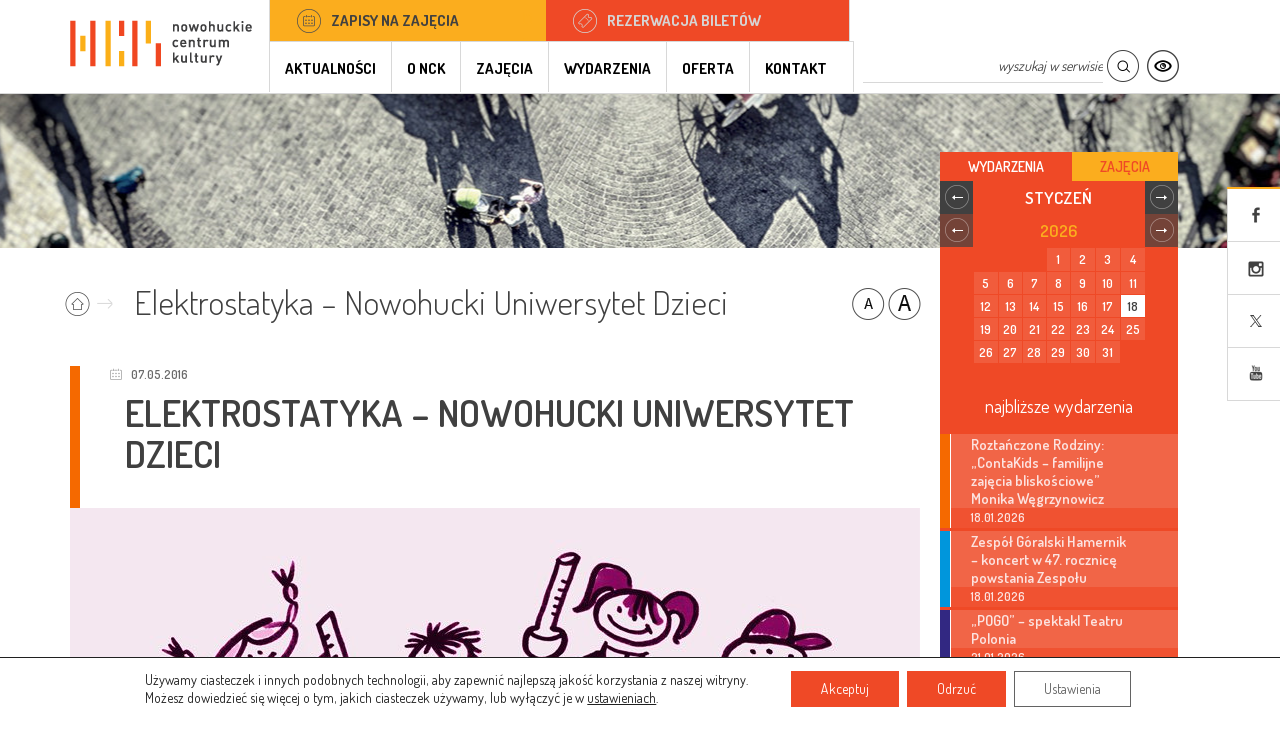

--- FILE ---
content_type: text/html; charset=UTF-8
request_url: https://nck.krakow.pl/elektrostatyka/
body_size: 23086
content:
<!DOCTYPE HTML>
<html lang="pl-PL">
    <head>
        <meta charset="UTF-8" />
        <meta name="viewport" content="width=device-width, initial-scale=1.0">
        <meta http-equiv="X-UA-Compatible" content="IE=edge">
        <link href="https://nck.krakow.pl/wp-content/themes/ncktheme/static/images/favicon.ico?20151218" type="image/x-icon" rel="shortcut icon">

        <title>
                        Elektrostatyka - Nowohucki Uniwersytet Dzieci - Nowohuckie Centrum Kultury Kraków        </title>

        <link rel="profile" href="http://gmpg.org/xfn/11" />
        <link rel="pingback" href="https://nck.krakow.pl/xmlrpc.php" />
                        <!--[if lt IE 9]>
        <script src="https://nck.krakow.pl/wp-content/themes/ncktheme/static/js/html5.js" type="text/javascript"></script>
        <![endif]-->
        
        <meta name='robots' content='index, follow, max-image-preview:large, max-snippet:-1, max-video-preview:-1' />

	<!-- This site is optimized with the Yoast SEO plugin v19.12 - https://yoast.com/wordpress/plugins/seo/ -->
	<link rel="canonical" href="https://nck.krakow.pl/elektrostatyka/" />
	<meta property="og:locale" content="pl_PL" />
	<meta property="og:type" content="article" />
	<meta property="og:title" content="Elektrostatyka - Nowohucki Uniwersytet Dzieci" />
	<meta property="og:description" content="Elektrostatyka &#8211; Nowohucki Uniwersytet Dzieci Zapraszamy na kolejne spotkanie w ramach Nowohuckiego Uniwersytetu Dzieci! Pierwsze majowe spotkanie Wydziału Przyrodniczego poświęcone zostanie zjawisku elektrostatyki. Jeżeli przejdziemy po suchym dywanie w czasie ładnej pogody, to po zbliżeniu ręki do metalowej klamki możemy poczuć przeskok iskry. Wszyscy znamy też problem elektrostatycznego przylegania odzieży, lub przyciągania drobin kurzu. Każdy [&hellip;]" />
	<meta property="og:url" content="https://nck.krakow.pl/elektrostatyka/" />
	<meta property="og:site_name" content="Nowohuckie Centrum Kultury" />
	<meta property="article:publisher" content="http://www.facebook.com/ncknh" />
	<meta property="article:published_time" content="2016-04-22T09:25:57+00:00" />
	<meta property="article:modified_time" content="2017-10-10T13:47:49+00:00" />
	<meta property="og:image" content="http://nck.krakow.pl/wp-content/uploads/2016/04/nowohucki-uniwersytet-dzieci-fb-ad.jpg" />
	<meta name="author" content="Aleksandra Tarczydło" />
	<meta name="twitter:card" content="summary_large_image" />
	<meta name="twitter:creator" content="@ncknh" />
	<meta name="twitter:site" content="@ncknh" />
	<meta name="twitter:label1" content="Napisane przez" />
	<meta name="twitter:data1" content="Aleksandra Tarczydło" />
	<meta name="twitter:label2" content="Szacowany czas czytania" />
	<meta name="twitter:data2" content="1 minuta" />
	<script type="application/ld+json" class="yoast-schema-graph">{"@context":"https://schema.org","@graph":[{"@type":"WebPage","@id":"https://nck.krakow.pl/elektrostatyka/","url":"https://nck.krakow.pl/elektrostatyka/","name":"Elektrostatyka - Nowohucki Uniwersytet Dzieci - Nowohuckie Centrum Kultury Kraków","isPartOf":{"@id":"https://nck.krakow.pl/#website"},"primaryImageOfPage":{"@id":"https://nck.krakow.pl/elektrostatyka/#primaryimage"},"image":{"@id":"https://nck.krakow.pl/elektrostatyka/#primaryimage"},"thumbnailUrl":"https://nck.krakow.pl/wp-content/uploads/2016/04/Uniwersytet_dzieci_850x409.jpg","datePublished":"2016-04-22T09:25:57+00:00","dateModified":"2017-10-10T13:47:49+00:00","author":{"@id":"https://nck.krakow.pl/#/schema/person/94337982c6dab2a3a998afe41f00c89d"},"breadcrumb":{"@id":"https://nck.krakow.pl/elektrostatyka/#breadcrumb"},"inLanguage":"pl-PL","potentialAction":[{"@type":"ReadAction","target":["https://nck.krakow.pl/elektrostatyka/"]}]},{"@type":"ImageObject","inLanguage":"pl-PL","@id":"https://nck.krakow.pl/elektrostatyka/#primaryimage","url":"https://nck.krakow.pl/wp-content/uploads/2016/04/Uniwersytet_dzieci_850x409.jpg","contentUrl":"https://nck.krakow.pl/wp-content/uploads/2016/04/Uniwersytet_dzieci_850x409.jpg","width":850,"height":409},{"@type":"BreadcrumbList","@id":"https://nck.krakow.pl/elektrostatyka/#breadcrumb","itemListElement":[{"@type":"ListItem","position":1,"name":"Strona główna","item":"https://nck.krakow.pl/"},{"@type":"ListItem","position":2,"name":"Wydarzenia","item":"https://nck.krakow.pl/wydarzenia/"},{"@type":"ListItem","position":3,"name":"Elektrostatyka &#8211; Nowohucki Uniwersytet Dzieci"}]},{"@type":"WebSite","@id":"https://nck.krakow.pl/#website","url":"https://nck.krakow.pl/","name":"Nowohuckie Centrum Kultury","description":"Nakręcamy kulturę - Nowohuckie Centrum Kultury","potentialAction":[{"@type":"SearchAction","target":{"@type":"EntryPoint","urlTemplate":"https://nck.krakow.pl/?s={search_term_string}"},"query-input":"required name=search_term_string"}],"inLanguage":"pl-PL"},{"@type":"Person","@id":"https://nck.krakow.pl/#/schema/person/94337982c6dab2a3a998afe41f00c89d","name":"Aleksandra Tarczydło","image":{"@type":"ImageObject","inLanguage":"pl-PL","@id":"https://nck.krakow.pl/#/schema/person/image/","url":"https://secure.gravatar.com/avatar/d8b615ee8b3cc2069ae663c5b89eec98?s=96&d=mm&r=g","contentUrl":"https://secure.gravatar.com/avatar/d8b615ee8b3cc2069ae663c5b89eec98?s=96&d=mm&r=g","caption":"Aleksandra Tarczydło"},"url":"https://nck.krakow.pl/author/aleksandra-tarczydlo/"}]}</script>
	<!-- / Yoast SEO plugin. -->


<link rel="alternate" type="application/rss+xml" title="Nowohuckie Centrum Kultury &raquo; Kanał z wpisami" href="https://nck.krakow.pl/feed/" />
<link rel="alternate" type="application/rss+xml" title="Nowohuckie Centrum Kultury &raquo; Kanał z komentarzami" href="https://nck.krakow.pl/comments/feed/" />
<script type="text/javascript">
/* <![CDATA[ */
window._wpemojiSettings = {"baseUrl":"https:\/\/s.w.org\/images\/core\/emoji\/15.0.3\/72x72\/","ext":".png","svgUrl":"https:\/\/s.w.org\/images\/core\/emoji\/15.0.3\/svg\/","svgExt":".svg","source":{"concatemoji":"https:\/\/nck.krakow.pl\/wp-includes\/js\/wp-emoji-release.min.js?ver=6.6.1"}};
/*! This file is auto-generated */
!function(i,n){var o,s,e;function c(e){try{var t={supportTests:e,timestamp:(new Date).valueOf()};sessionStorage.setItem(o,JSON.stringify(t))}catch(e){}}function p(e,t,n){e.clearRect(0,0,e.canvas.width,e.canvas.height),e.fillText(t,0,0);var t=new Uint32Array(e.getImageData(0,0,e.canvas.width,e.canvas.height).data),r=(e.clearRect(0,0,e.canvas.width,e.canvas.height),e.fillText(n,0,0),new Uint32Array(e.getImageData(0,0,e.canvas.width,e.canvas.height).data));return t.every(function(e,t){return e===r[t]})}function u(e,t,n){switch(t){case"flag":return n(e,"\ud83c\udff3\ufe0f\u200d\u26a7\ufe0f","\ud83c\udff3\ufe0f\u200b\u26a7\ufe0f")?!1:!n(e,"\ud83c\uddfa\ud83c\uddf3","\ud83c\uddfa\u200b\ud83c\uddf3")&&!n(e,"\ud83c\udff4\udb40\udc67\udb40\udc62\udb40\udc65\udb40\udc6e\udb40\udc67\udb40\udc7f","\ud83c\udff4\u200b\udb40\udc67\u200b\udb40\udc62\u200b\udb40\udc65\u200b\udb40\udc6e\u200b\udb40\udc67\u200b\udb40\udc7f");case"emoji":return!n(e,"\ud83d\udc26\u200d\u2b1b","\ud83d\udc26\u200b\u2b1b")}return!1}function f(e,t,n){var r="undefined"!=typeof WorkerGlobalScope&&self instanceof WorkerGlobalScope?new OffscreenCanvas(300,150):i.createElement("canvas"),a=r.getContext("2d",{willReadFrequently:!0}),o=(a.textBaseline="top",a.font="600 32px Arial",{});return e.forEach(function(e){o[e]=t(a,e,n)}),o}function t(e){var t=i.createElement("script");t.src=e,t.defer=!0,i.head.appendChild(t)}"undefined"!=typeof Promise&&(o="wpEmojiSettingsSupports",s=["flag","emoji"],n.supports={everything:!0,everythingExceptFlag:!0},e=new Promise(function(e){i.addEventListener("DOMContentLoaded",e,{once:!0})}),new Promise(function(t){var n=function(){try{var e=JSON.parse(sessionStorage.getItem(o));if("object"==typeof e&&"number"==typeof e.timestamp&&(new Date).valueOf()<e.timestamp+604800&&"object"==typeof e.supportTests)return e.supportTests}catch(e){}return null}();if(!n){if("undefined"!=typeof Worker&&"undefined"!=typeof OffscreenCanvas&&"undefined"!=typeof URL&&URL.createObjectURL&&"undefined"!=typeof Blob)try{var e="postMessage("+f.toString()+"("+[JSON.stringify(s),u.toString(),p.toString()].join(",")+"));",r=new Blob([e],{type:"text/javascript"}),a=new Worker(URL.createObjectURL(r),{name:"wpTestEmojiSupports"});return void(a.onmessage=function(e){c(n=e.data),a.terminate(),t(n)})}catch(e){}c(n=f(s,u,p))}t(n)}).then(function(e){for(var t in e)n.supports[t]=e[t],n.supports.everything=n.supports.everything&&n.supports[t],"flag"!==t&&(n.supports.everythingExceptFlag=n.supports.everythingExceptFlag&&n.supports[t]);n.supports.everythingExceptFlag=n.supports.everythingExceptFlag&&!n.supports.flag,n.DOMReady=!1,n.readyCallback=function(){n.DOMReady=!0}}).then(function(){return e}).then(function(){var e;n.supports.everything||(n.readyCallback(),(e=n.source||{}).concatemoji?t(e.concatemoji):e.wpemoji&&e.twemoji&&(t(e.twemoji),t(e.wpemoji)))}))}((window,document),window._wpemojiSettings);
/* ]]> */
</script>
<style id='wp-emoji-styles-inline-css' type='text/css'>

	img.wp-smiley, img.emoji {
		display: inline !important;
		border: none !important;
		box-shadow: none !important;
		height: 1em !important;
		width: 1em !important;
		margin: 0 0.07em !important;
		vertical-align: -0.1em !important;
		background: none !important;
		padding: 0 !important;
	}
</style>
<link rel='stylesheet' id='wp-block-library-css' href='https://nck.krakow.pl/wp-includes/css/dist/block-library/style.min.css?ver=6.6.1' type='text/css' media='all' />
<style id='classic-theme-styles-inline-css' type='text/css'>
/*! This file is auto-generated */
.wp-block-button__link{color:#fff;background-color:#32373c;border-radius:9999px;box-shadow:none;text-decoration:none;padding:calc(.667em + 2px) calc(1.333em + 2px);font-size:1.125em}.wp-block-file__button{background:#32373c;color:#fff;text-decoration:none}
</style>
<style id='global-styles-inline-css' type='text/css'>
:root{--wp--preset--aspect-ratio--square: 1;--wp--preset--aspect-ratio--4-3: 4/3;--wp--preset--aspect-ratio--3-4: 3/4;--wp--preset--aspect-ratio--3-2: 3/2;--wp--preset--aspect-ratio--2-3: 2/3;--wp--preset--aspect-ratio--16-9: 16/9;--wp--preset--aspect-ratio--9-16: 9/16;--wp--preset--color--black: #000000;--wp--preset--color--cyan-bluish-gray: #abb8c3;--wp--preset--color--white: #ffffff;--wp--preset--color--pale-pink: #f78da7;--wp--preset--color--vivid-red: #cf2e2e;--wp--preset--color--luminous-vivid-orange: #ff6900;--wp--preset--color--luminous-vivid-amber: #fcb900;--wp--preset--color--light-green-cyan: #7bdcb5;--wp--preset--color--vivid-green-cyan: #00d084;--wp--preset--color--pale-cyan-blue: #8ed1fc;--wp--preset--color--vivid-cyan-blue: #0693e3;--wp--preset--color--vivid-purple: #9b51e0;--wp--preset--gradient--vivid-cyan-blue-to-vivid-purple: linear-gradient(135deg,rgba(6,147,227,1) 0%,rgb(155,81,224) 100%);--wp--preset--gradient--light-green-cyan-to-vivid-green-cyan: linear-gradient(135deg,rgb(122,220,180) 0%,rgb(0,208,130) 100%);--wp--preset--gradient--luminous-vivid-amber-to-luminous-vivid-orange: linear-gradient(135deg,rgba(252,185,0,1) 0%,rgba(255,105,0,1) 100%);--wp--preset--gradient--luminous-vivid-orange-to-vivid-red: linear-gradient(135deg,rgba(255,105,0,1) 0%,rgb(207,46,46) 100%);--wp--preset--gradient--very-light-gray-to-cyan-bluish-gray: linear-gradient(135deg,rgb(238,238,238) 0%,rgb(169,184,195) 100%);--wp--preset--gradient--cool-to-warm-spectrum: linear-gradient(135deg,rgb(74,234,220) 0%,rgb(151,120,209) 20%,rgb(207,42,186) 40%,rgb(238,44,130) 60%,rgb(251,105,98) 80%,rgb(254,248,76) 100%);--wp--preset--gradient--blush-light-purple: linear-gradient(135deg,rgb(255,206,236) 0%,rgb(152,150,240) 100%);--wp--preset--gradient--blush-bordeaux: linear-gradient(135deg,rgb(254,205,165) 0%,rgb(254,45,45) 50%,rgb(107,0,62) 100%);--wp--preset--gradient--luminous-dusk: linear-gradient(135deg,rgb(255,203,112) 0%,rgb(199,81,192) 50%,rgb(65,88,208) 100%);--wp--preset--gradient--pale-ocean: linear-gradient(135deg,rgb(255,245,203) 0%,rgb(182,227,212) 50%,rgb(51,167,181) 100%);--wp--preset--gradient--electric-grass: linear-gradient(135deg,rgb(202,248,128) 0%,rgb(113,206,126) 100%);--wp--preset--gradient--midnight: linear-gradient(135deg,rgb(2,3,129) 0%,rgb(40,116,252) 100%);--wp--preset--font-size--small: 13px;--wp--preset--font-size--medium: 20px;--wp--preset--font-size--large: 36px;--wp--preset--font-size--x-large: 42px;--wp--preset--spacing--20: 0.44rem;--wp--preset--spacing--30: 0.67rem;--wp--preset--spacing--40: 1rem;--wp--preset--spacing--50: 1.5rem;--wp--preset--spacing--60: 2.25rem;--wp--preset--spacing--70: 3.38rem;--wp--preset--spacing--80: 5.06rem;--wp--preset--shadow--natural: 6px 6px 9px rgba(0, 0, 0, 0.2);--wp--preset--shadow--deep: 12px 12px 50px rgba(0, 0, 0, 0.4);--wp--preset--shadow--sharp: 6px 6px 0px rgba(0, 0, 0, 0.2);--wp--preset--shadow--outlined: 6px 6px 0px -3px rgba(255, 255, 255, 1), 6px 6px rgba(0, 0, 0, 1);--wp--preset--shadow--crisp: 6px 6px 0px rgba(0, 0, 0, 1);}:where(.is-layout-flex){gap: 0.5em;}:where(.is-layout-grid){gap: 0.5em;}body .is-layout-flex{display: flex;}.is-layout-flex{flex-wrap: wrap;align-items: center;}.is-layout-flex > :is(*, div){margin: 0;}body .is-layout-grid{display: grid;}.is-layout-grid > :is(*, div){margin: 0;}:where(.wp-block-columns.is-layout-flex){gap: 2em;}:where(.wp-block-columns.is-layout-grid){gap: 2em;}:where(.wp-block-post-template.is-layout-flex){gap: 1.25em;}:where(.wp-block-post-template.is-layout-grid){gap: 1.25em;}.has-black-color{color: var(--wp--preset--color--black) !important;}.has-cyan-bluish-gray-color{color: var(--wp--preset--color--cyan-bluish-gray) !important;}.has-white-color{color: var(--wp--preset--color--white) !important;}.has-pale-pink-color{color: var(--wp--preset--color--pale-pink) !important;}.has-vivid-red-color{color: var(--wp--preset--color--vivid-red) !important;}.has-luminous-vivid-orange-color{color: var(--wp--preset--color--luminous-vivid-orange) !important;}.has-luminous-vivid-amber-color{color: var(--wp--preset--color--luminous-vivid-amber) !important;}.has-light-green-cyan-color{color: var(--wp--preset--color--light-green-cyan) !important;}.has-vivid-green-cyan-color{color: var(--wp--preset--color--vivid-green-cyan) !important;}.has-pale-cyan-blue-color{color: var(--wp--preset--color--pale-cyan-blue) !important;}.has-vivid-cyan-blue-color{color: var(--wp--preset--color--vivid-cyan-blue) !important;}.has-vivid-purple-color{color: var(--wp--preset--color--vivid-purple) !important;}.has-black-background-color{background-color: var(--wp--preset--color--black) !important;}.has-cyan-bluish-gray-background-color{background-color: var(--wp--preset--color--cyan-bluish-gray) !important;}.has-white-background-color{background-color: var(--wp--preset--color--white) !important;}.has-pale-pink-background-color{background-color: var(--wp--preset--color--pale-pink) !important;}.has-vivid-red-background-color{background-color: var(--wp--preset--color--vivid-red) !important;}.has-luminous-vivid-orange-background-color{background-color: var(--wp--preset--color--luminous-vivid-orange) !important;}.has-luminous-vivid-amber-background-color{background-color: var(--wp--preset--color--luminous-vivid-amber) !important;}.has-light-green-cyan-background-color{background-color: var(--wp--preset--color--light-green-cyan) !important;}.has-vivid-green-cyan-background-color{background-color: var(--wp--preset--color--vivid-green-cyan) !important;}.has-pale-cyan-blue-background-color{background-color: var(--wp--preset--color--pale-cyan-blue) !important;}.has-vivid-cyan-blue-background-color{background-color: var(--wp--preset--color--vivid-cyan-blue) !important;}.has-vivid-purple-background-color{background-color: var(--wp--preset--color--vivid-purple) !important;}.has-black-border-color{border-color: var(--wp--preset--color--black) !important;}.has-cyan-bluish-gray-border-color{border-color: var(--wp--preset--color--cyan-bluish-gray) !important;}.has-white-border-color{border-color: var(--wp--preset--color--white) !important;}.has-pale-pink-border-color{border-color: var(--wp--preset--color--pale-pink) !important;}.has-vivid-red-border-color{border-color: var(--wp--preset--color--vivid-red) !important;}.has-luminous-vivid-orange-border-color{border-color: var(--wp--preset--color--luminous-vivid-orange) !important;}.has-luminous-vivid-amber-border-color{border-color: var(--wp--preset--color--luminous-vivid-amber) !important;}.has-light-green-cyan-border-color{border-color: var(--wp--preset--color--light-green-cyan) !important;}.has-vivid-green-cyan-border-color{border-color: var(--wp--preset--color--vivid-green-cyan) !important;}.has-pale-cyan-blue-border-color{border-color: var(--wp--preset--color--pale-cyan-blue) !important;}.has-vivid-cyan-blue-border-color{border-color: var(--wp--preset--color--vivid-cyan-blue) !important;}.has-vivid-purple-border-color{border-color: var(--wp--preset--color--vivid-purple) !important;}.has-vivid-cyan-blue-to-vivid-purple-gradient-background{background: var(--wp--preset--gradient--vivid-cyan-blue-to-vivid-purple) !important;}.has-light-green-cyan-to-vivid-green-cyan-gradient-background{background: var(--wp--preset--gradient--light-green-cyan-to-vivid-green-cyan) !important;}.has-luminous-vivid-amber-to-luminous-vivid-orange-gradient-background{background: var(--wp--preset--gradient--luminous-vivid-amber-to-luminous-vivid-orange) !important;}.has-luminous-vivid-orange-to-vivid-red-gradient-background{background: var(--wp--preset--gradient--luminous-vivid-orange-to-vivid-red) !important;}.has-very-light-gray-to-cyan-bluish-gray-gradient-background{background: var(--wp--preset--gradient--very-light-gray-to-cyan-bluish-gray) !important;}.has-cool-to-warm-spectrum-gradient-background{background: var(--wp--preset--gradient--cool-to-warm-spectrum) !important;}.has-blush-light-purple-gradient-background{background: var(--wp--preset--gradient--blush-light-purple) !important;}.has-blush-bordeaux-gradient-background{background: var(--wp--preset--gradient--blush-bordeaux) !important;}.has-luminous-dusk-gradient-background{background: var(--wp--preset--gradient--luminous-dusk) !important;}.has-pale-ocean-gradient-background{background: var(--wp--preset--gradient--pale-ocean) !important;}.has-electric-grass-gradient-background{background: var(--wp--preset--gradient--electric-grass) !important;}.has-midnight-gradient-background{background: var(--wp--preset--gradient--midnight) !important;}.has-small-font-size{font-size: var(--wp--preset--font-size--small) !important;}.has-medium-font-size{font-size: var(--wp--preset--font-size--medium) !important;}.has-large-font-size{font-size: var(--wp--preset--font-size--large) !important;}.has-x-large-font-size{font-size: var(--wp--preset--font-size--x-large) !important;}
:where(.wp-block-post-template.is-layout-flex){gap: 1.25em;}:where(.wp-block-post-template.is-layout-grid){gap: 1.25em;}
:where(.wp-block-columns.is-layout-flex){gap: 2em;}:where(.wp-block-columns.is-layout-grid){gap: 2em;}
:root :where(.wp-block-pullquote){font-size: 1.5em;line-height: 1.6;}
</style>
<link rel='stylesheet' id='contact-form-7-css' href='https://nck.krakow.pl/wp-content/plugins/contact-form-7/includes/css/styles.css?ver=5.7.1' type='text/css' media='all' />
<link rel='stylesheet' id='mailerlite_forms.css-css' href='https://nck.krakow.pl/wp-content/plugins/official-mailerlite-sign-up-forms/assets/css/mailerlite_forms.css?ver=1.7.13' type='text/css' media='all' />
<link rel='stylesheet' id='stylesheet-css' href='https://nck.krakow.pl/wp-content/themes/ncktheme/static/css/stylesheet.css?ver=6.6.1' type='text/css' media='all' />
<link rel='stylesheet' id='stylesheet-calendar-css' href='https://nck.krakow.pl/wp-content/themes/ncktheme/static/css/fullcalendar.min.css?ver=6.6.1' type='text/css' media='all' />
<link rel='stylesheet' id='nextgen_widgets_style-css' href='https://nck.krakow.pl/wp-content/plugins/nextgen-gallery/products/photocrati_nextgen/modules/widget/static/widgets.css?ver=3.11' type='text/css' media='all' />
<link rel='stylesheet' id='nextgen_basic_thumbnails_style-css' href='https://nck.krakow.pl/wp-content/plugins/nextgen-gallery/products/photocrati_nextgen/modules/nextgen_basic_gallery/static/thumbnails/nextgen_basic_thumbnails.css?ver=3.11' type='text/css' media='all' />
<link rel='stylesheet' id='nextgen_basic_slideshow_style-css' href='https://nck.krakow.pl/wp-content/plugins/nextgen-gallery/products/photocrati_nextgen/modules/nextgen_basic_gallery/static/slideshow/ngg_basic_slideshow.css?ver=3.11' type='text/css' media='all' />
<link rel='stylesheet' id='moove_gdpr_frontend-css' href='https://nck.krakow.pl/wp-content/plugins/gdpr-cookie-compliance/dist/styles/gdpr-main-nf.css?ver=4.10.6' type='text/css' media='all' />
<style id='moove_gdpr_frontend-inline-css' type='text/css'>
				#moove_gdpr_cookie_modal .moove-gdpr-modal-content .moove-gdpr-tab-main h3.tab-title, 
				#moove_gdpr_cookie_modal .moove-gdpr-modal-content .moove-gdpr-tab-main span.tab-title,
				#moove_gdpr_cookie_modal .moove-gdpr-modal-content .moove-gdpr-modal-left-content #moove-gdpr-menu li a, 
				#moove_gdpr_cookie_modal .moove-gdpr-modal-content .moove-gdpr-modal-left-content #moove-gdpr-menu li button,
				#moove_gdpr_cookie_modal .moove-gdpr-modal-content .moove-gdpr-modal-left-content .moove-gdpr-branding-cnt a,
				#moove_gdpr_cookie_modal .moove-gdpr-modal-content .moove-gdpr-modal-footer-content .moove-gdpr-button-holder a.mgbutton, 
				#moove_gdpr_cookie_modal .moove-gdpr-modal-content .moove-gdpr-modal-footer-content .moove-gdpr-button-holder button.mgbutton,
				#moove_gdpr_cookie_modal .cookie-switch .cookie-slider:after, 
				#moove_gdpr_cookie_modal .cookie-switch .slider:after, 
				#moove_gdpr_cookie_modal .switch .cookie-slider:after, 
				#moove_gdpr_cookie_modal .switch .slider:after,
				#moove_gdpr_cookie_info_bar .moove-gdpr-info-bar-container .moove-gdpr-info-bar-content p, 
				#moove_gdpr_cookie_info_bar .moove-gdpr-info-bar-container .moove-gdpr-info-bar-content p a,
				#moove_gdpr_cookie_info_bar .moove-gdpr-info-bar-container .moove-gdpr-info-bar-content a.mgbutton, 
				#moove_gdpr_cookie_info_bar .moove-gdpr-info-bar-container .moove-gdpr-info-bar-content button.mgbutton,
				#moove_gdpr_cookie_modal .moove-gdpr-modal-content .moove-gdpr-tab-main .moove-gdpr-tab-main-content h1, 
				#moove_gdpr_cookie_modal .moove-gdpr-modal-content .moove-gdpr-tab-main .moove-gdpr-tab-main-content h2, 
				#moove_gdpr_cookie_modal .moove-gdpr-modal-content .moove-gdpr-tab-main .moove-gdpr-tab-main-content h3, 
				#moove_gdpr_cookie_modal .moove-gdpr-modal-content .moove-gdpr-tab-main .moove-gdpr-tab-main-content h4, 
				#moove_gdpr_cookie_modal .moove-gdpr-modal-content .moove-gdpr-tab-main .moove-gdpr-tab-main-content h5, 
				#moove_gdpr_cookie_modal .moove-gdpr-modal-content .moove-gdpr-tab-main .moove-gdpr-tab-main-content h6,
				#moove_gdpr_cookie_modal .moove-gdpr-modal-content.moove_gdpr_modal_theme_v2 .moove-gdpr-modal-title .tab-title,
				#moove_gdpr_cookie_modal .moove-gdpr-modal-content.moove_gdpr_modal_theme_v2 .moove-gdpr-tab-main h3.tab-title, 
				#moove_gdpr_cookie_modal .moove-gdpr-modal-content.moove_gdpr_modal_theme_v2 .moove-gdpr-tab-main span.tab-title,
				#moove_gdpr_cookie_modal .moove-gdpr-modal-content.moove_gdpr_modal_theme_v2 .moove-gdpr-branding-cnt a {
				 	font-weight: inherit				}
			#moove_gdpr_cookie_modal,#moove_gdpr_cookie_info_bar,.gdpr_cookie_settings_shortcode_content{font-family:inherit}#moove_gdpr_save_popup_settings_button{background-color:#373737;color:#fff}#moove_gdpr_save_popup_settings_button:hover{background-color:#000}#moove_gdpr_cookie_info_bar .moove-gdpr-info-bar-container .moove-gdpr-info-bar-content a.mgbutton,#moove_gdpr_cookie_info_bar .moove-gdpr-info-bar-container .moove-gdpr-info-bar-content button.mgbutton{background-color:#ef4926}#moove_gdpr_cookie_modal .moove-gdpr-modal-content .moove-gdpr-modal-footer-content .moove-gdpr-button-holder a.mgbutton,#moove_gdpr_cookie_modal .moove-gdpr-modal-content .moove-gdpr-modal-footer-content .moove-gdpr-button-holder button.mgbutton,.gdpr_cookie_settings_shortcode_content .gdpr-shr-button.button-green{background-color:#ef4926;border-color:#ef4926}#moove_gdpr_cookie_modal .moove-gdpr-modal-content .moove-gdpr-modal-footer-content .moove-gdpr-button-holder a.mgbutton:hover,#moove_gdpr_cookie_modal .moove-gdpr-modal-content .moove-gdpr-modal-footer-content .moove-gdpr-button-holder button.mgbutton:hover,.gdpr_cookie_settings_shortcode_content .gdpr-shr-button.button-green:hover{background-color:#fff;color:#ef4926}#moove_gdpr_cookie_modal .moove-gdpr-modal-content .moove-gdpr-modal-close i,#moove_gdpr_cookie_modal .moove-gdpr-modal-content .moove-gdpr-modal-close span.gdpr-icon{background-color:#ef4926;border:1px solid #ef4926}#moove_gdpr_cookie_info_bar span.change-settings-button.focus-g,#moove_gdpr_cookie_info_bar span.change-settings-button:focus{-webkit-box-shadow:0 0 1px 3px #ef4926;-moz-box-shadow:0 0 1px 3px #ef4926;box-shadow:0 0 1px 3px #ef4926}#moove_gdpr_cookie_modal .moove-gdpr-modal-content .moove-gdpr-modal-close i:hover,#moove_gdpr_cookie_modal .moove-gdpr-modal-content .moove-gdpr-modal-close span.gdpr-icon:hover,#moove_gdpr_cookie_info_bar span[data-href]>u.change-settings-button{color:#ef4926}#moove_gdpr_cookie_modal .moove-gdpr-modal-content .moove-gdpr-modal-left-content #moove-gdpr-menu li.menu-item-selected a span.gdpr-icon,#moove_gdpr_cookie_modal .moove-gdpr-modal-content .moove-gdpr-modal-left-content #moove-gdpr-menu li.menu-item-selected button span.gdpr-icon{color:inherit}#moove_gdpr_cookie_modal .moove-gdpr-modal-content .moove-gdpr-modal-left-content #moove-gdpr-menu li a span.gdpr-icon,#moove_gdpr_cookie_modal .moove-gdpr-modal-content .moove-gdpr-modal-left-content #moove-gdpr-menu li button span.gdpr-icon{color:inherit}#moove_gdpr_cookie_modal .gdpr-acc-link{line-height:0;font-size:0;color:transparent;position:absolute}#moove_gdpr_cookie_modal .moove-gdpr-modal-content .moove-gdpr-modal-close:hover i,#moove_gdpr_cookie_modal .moove-gdpr-modal-content .moove-gdpr-modal-left-content #moove-gdpr-menu li a,#moove_gdpr_cookie_modal .moove-gdpr-modal-content .moove-gdpr-modal-left-content #moove-gdpr-menu li button,#moove_gdpr_cookie_modal .moove-gdpr-modal-content .moove-gdpr-modal-left-content #moove-gdpr-menu li button i,#moove_gdpr_cookie_modal .moove-gdpr-modal-content .moove-gdpr-modal-left-content #moove-gdpr-menu li a i,#moove_gdpr_cookie_modal .moove-gdpr-modal-content .moove-gdpr-tab-main .moove-gdpr-tab-main-content a:hover,#moove_gdpr_cookie_info_bar.moove-gdpr-dark-scheme .moove-gdpr-info-bar-container .moove-gdpr-info-bar-content a.mgbutton:hover,#moove_gdpr_cookie_info_bar.moove-gdpr-dark-scheme .moove-gdpr-info-bar-container .moove-gdpr-info-bar-content button.mgbutton:hover,#moove_gdpr_cookie_info_bar.moove-gdpr-dark-scheme .moove-gdpr-info-bar-container .moove-gdpr-info-bar-content a:hover,#moove_gdpr_cookie_info_bar.moove-gdpr-dark-scheme .moove-gdpr-info-bar-container .moove-gdpr-info-bar-content button:hover,#moove_gdpr_cookie_info_bar.moove-gdpr-dark-scheme .moove-gdpr-info-bar-container .moove-gdpr-info-bar-content span.change-settings-button:hover,#moove_gdpr_cookie_info_bar.moove-gdpr-dark-scheme .moove-gdpr-info-bar-container .moove-gdpr-info-bar-content u.change-settings-button:hover,#moove_gdpr_cookie_info_bar span[data-href]>u.change-settings-button,#moove_gdpr_cookie_info_bar.moove-gdpr-dark-scheme .moove-gdpr-info-bar-container .moove-gdpr-info-bar-content a.mgbutton.focus-g,#moove_gdpr_cookie_info_bar.moove-gdpr-dark-scheme .moove-gdpr-info-bar-container .moove-gdpr-info-bar-content button.mgbutton.focus-g,#moove_gdpr_cookie_info_bar.moove-gdpr-dark-scheme .moove-gdpr-info-bar-container .moove-gdpr-info-bar-content a.focus-g,#moove_gdpr_cookie_info_bar.moove-gdpr-dark-scheme .moove-gdpr-info-bar-container .moove-gdpr-info-bar-content button.focus-g,#moove_gdpr_cookie_info_bar.moove-gdpr-dark-scheme .moove-gdpr-info-bar-container .moove-gdpr-info-bar-content a.mgbutton:focus,#moove_gdpr_cookie_info_bar.moove-gdpr-dark-scheme .moove-gdpr-info-bar-container .moove-gdpr-info-bar-content button.mgbutton:focus,#moove_gdpr_cookie_info_bar.moove-gdpr-dark-scheme .moove-gdpr-info-bar-container .moove-gdpr-info-bar-content a:focus,#moove_gdpr_cookie_info_bar.moove-gdpr-dark-scheme .moove-gdpr-info-bar-container .moove-gdpr-info-bar-content button:focus,#moove_gdpr_cookie_info_bar.moove-gdpr-dark-scheme .moove-gdpr-info-bar-container .moove-gdpr-info-bar-content span.change-settings-button.focus-g,span.change-settings-button:focus,#moove_gdpr_cookie_info_bar.moove-gdpr-dark-scheme .moove-gdpr-info-bar-container .moove-gdpr-info-bar-content u.change-settings-button.focus-g,#moove_gdpr_cookie_info_bar.moove-gdpr-dark-scheme .moove-gdpr-info-bar-container .moove-gdpr-info-bar-content u.change-settings-button:focus{color:#ef4926}#moove_gdpr_cookie_modal.gdpr_lightbox-hide{display:none}#moove_gdpr_cookie_info_bar .moove-gdpr-info-bar-container .moove-gdpr-info-bar-content a.mgbutton,#moove_gdpr_cookie_info_bar .moove-gdpr-info-bar-container .moove-gdpr-info-bar-content button.mgbutton,#moove_gdpr_cookie_modal .moove-gdpr-modal-content .moove-gdpr-modal-footer-content .moove-gdpr-button-holder a.mgbutton,#moove_gdpr_cookie_modal .moove-gdpr-modal-content .moove-gdpr-modal-footer-content .moove-gdpr-button-holder button.mgbutton,.gdpr-shr-button,#moove_gdpr_cookie_info_bar .moove-gdpr-infobar-close-btn{border-radius:0}
</style>
<script type="text/javascript" src="https://nck.krakow.pl/wp-includes/js/jquery/jquery.min.js?ver=3.7.1" id="jquery-core-js"></script>
<script type="text/javascript" src="https://nck.krakow.pl/wp-includes/js/jquery/jquery-migrate.min.js?ver=3.4.1" id="jquery-migrate-js"></script>
<script type="text/javascript" src="//nck.krakow.pl/wp-content/plugins/revslider/sr6/assets/js/rbtools.min.js?ver=6.7.15" async id="tp-tools-js"></script>
<script type="text/javascript" src="//nck.krakow.pl/wp-content/plugins/revslider/sr6/assets/js/rs6.min.js?ver=6.7.15" async id="revmin-js"></script>
<link rel="https://api.w.org/" href="https://nck.krakow.pl/wp-json/" /><link rel="alternate" title="JSON" type="application/json" href="https://nck.krakow.pl/wp-json/wp/v2/posts/16654" /><link rel="EditURI" type="application/rsd+xml" title="RSD" href="https://nck.krakow.pl/xmlrpc.php?rsd" />
<meta name="generator" content="WordPress 6.6.1" />
<link rel='shortlink' href='https://nck.krakow.pl/?p=16654' />
<link rel="alternate" title="oEmbed (JSON)" type="application/json+oembed" href="https://nck.krakow.pl/wp-json/oembed/1.0/embed?url=https%3A%2F%2Fnck.krakow.pl%2Felektrostatyka%2F" />
<link rel="alternate" title="oEmbed (XML)" type="text/xml+oembed" href="https://nck.krakow.pl/wp-json/oembed/1.0/embed?url=https%3A%2F%2Fnck.krakow.pl%2Felektrostatyka%2F&#038;format=xml" />
        <!-- MailerLite Universal -->
        <script>
            (function(w,d,e,u,f,l,n){w[f]=w[f]||function(){(w[f].q=w[f].q||[])
                .push(arguments);},l=d.createElement(e),l.async=1,l.src=u,
                n=d.getElementsByTagName(e)[0],n.parentNode.insertBefore(l,n);})
            (window,document,'script','https://assets.mailerlite.com/js/universal.js','ml');
            ml('account', '1264103');
            ml('enablePopups', false);
        </script>
        <!-- End MailerLite Universal -->
        <meta name="generator" content="Powered by Slider Revolution 6.7.15 - responsive, Mobile-Friendly Slider Plugin for WordPress with comfortable drag and drop interface." />
<script>function setREVStartSize(e){
			//window.requestAnimationFrame(function() {
				window.RSIW = window.RSIW===undefined ? window.innerWidth : window.RSIW;
				window.RSIH = window.RSIH===undefined ? window.innerHeight : window.RSIH;
				try {
					var pw = document.getElementById(e.c).parentNode.offsetWidth,
						newh;
					pw = pw===0 || isNaN(pw) || (e.l=="fullwidth" || e.layout=="fullwidth") ? window.RSIW : pw;
					e.tabw = e.tabw===undefined ? 0 : parseInt(e.tabw);
					e.thumbw = e.thumbw===undefined ? 0 : parseInt(e.thumbw);
					e.tabh = e.tabh===undefined ? 0 : parseInt(e.tabh);
					e.thumbh = e.thumbh===undefined ? 0 : parseInt(e.thumbh);
					e.tabhide = e.tabhide===undefined ? 0 : parseInt(e.tabhide);
					e.thumbhide = e.thumbhide===undefined ? 0 : parseInt(e.thumbhide);
					e.mh = e.mh===undefined || e.mh=="" || e.mh==="auto" ? 0 : parseInt(e.mh,0);
					if(e.layout==="fullscreen" || e.l==="fullscreen")
						newh = Math.max(e.mh,window.RSIH);
					else{
						e.gw = Array.isArray(e.gw) ? e.gw : [e.gw];
						for (var i in e.rl) if (e.gw[i]===undefined || e.gw[i]===0) e.gw[i] = e.gw[i-1];
						e.gh = e.el===undefined || e.el==="" || (Array.isArray(e.el) && e.el.length==0)? e.gh : e.el;
						e.gh = Array.isArray(e.gh) ? e.gh : [e.gh];
						for (var i in e.rl) if (e.gh[i]===undefined || e.gh[i]===0) e.gh[i] = e.gh[i-1];
											
						var nl = new Array(e.rl.length),
							ix = 0,
							sl;
						e.tabw = e.tabhide>=pw ? 0 : e.tabw;
						e.thumbw = e.thumbhide>=pw ? 0 : e.thumbw;
						e.tabh = e.tabhide>=pw ? 0 : e.tabh;
						e.thumbh = e.thumbhide>=pw ? 0 : e.thumbh;
						for (var i in e.rl) nl[i] = e.rl[i]<window.RSIW ? 0 : e.rl[i];
						sl = nl[0];
						for (var i in nl) if (sl>nl[i] && nl[i]>0) { sl = nl[i]; ix=i;}
						var m = pw>(e.gw[ix]+e.tabw+e.thumbw) ? 1 : (pw-(e.tabw+e.thumbw)) / (e.gw[ix]);
						newh =  (e.gh[ix] * m) + (e.tabh + e.thumbh);
					}
					var el = document.getElementById(e.c);
					if (el!==null && el) el.style.height = newh+"px";
					el = document.getElementById(e.c+"_wrapper");
					if (el!==null && el) {
						el.style.height = newh+"px";
						el.style.display = "block";
					}
				} catch(e){
					console.log("Failure at Presize of Slider:" + e)
				}
			//});
		  };</script>
		<style type="text/css" id="wp-custom-css">
			/*
You can add your own CSS here.

Click the help icon above to learn more.
*/

.single #nck-content .nck-news-content .regulamin .blockquote-inner {
	border-left: 1px solid #d6d5d5;
    padding-left: 23px;  
}
.single #nck-content .nck-news-content .regulamin{
    background: url("https://nck.krakow.pl/wp-content/themes/ncktheme/static/images/regulamin_.png") no-repeat 0 0;
}

.single #nck-content .nck-news-content .regulamin .btn-special {
    background: #fff;
    border: 1px solid #d8d8d8;
    color: #404040;
    font-size: 11px;
    font-family: dosisbold;
    padding: 0 8px;
    line-height: 20px;
    background: url(../images/autor-more.jpg) no-repeat 2px -23px;
    width: 116px;
    height: 26px;
    vertical-align: top;
}

.single #nck-content .nck-news-content .regulamin .menu-text {
    font-family: dosissemibold;
    margin-right: 15px;
    vertical-align: top;
}





#nck-content .nck-news-content .blockquote-inner {
	border-left: 1px solid #d6d5d5;
    padding-left: 23px;  
}

#nck-content .nck-news-content .regulamin {

}

.page-template-page_regulamin #nck-content .nck-news-content .btn-special {
    background: #fff;
    border: 1px solid #d8d8d8;
    color: #404040;
    font-size: 11px;
    font-family: dosisbold;
    padding: 0 8px;
    line-height: 4px;
    background: url(../images/autor-more.jpg) no-repeat 2px -23px;
    width: 116px;
    height: 26px;
    vertical-align: top;
}


#nck-content .nck-news-content .menu-text {
    font-family: dosissemibold;
    margin-right: 15px;
    vertical-align: top;
}

.regulamin.no_border {
border:none;
}

.regulamin.no_border.regulaminy {
border:none;
background:none !important;
padding:0;
}
#nck-content .nck-news-content 
 .regulamin.no_border.regulaminy .blockquote-inner {
padding:0;
border:none;

}

/*
body {
    -webkit-filter: grayscale(100%);
    -moz-filter: grayscale(100%);
    -ms-filter: grayscale(100%);
    -o-filter: grayscale(100%);
    filter: grayscale(100%);
    filter: gray;
}*/

#nck-content .nck-sidebar .sidebar-messages ul li p {
	margin-left:30px;
}

#nck-content .nck-sidebar .sidebar-messages ul li {
    list-style-type: none;
    background: url(https://nck.krakow.pl/wp-content/themes/ncktheme/static/images/img_sprite.png) no-repeat -234px -857px !important;
}

#nck-content #breadcrumbs span span:first-child,
#nck-content #breadcrumbs span.breadcrumb_last
{
	display:inline-block;
}

#nck-content #breadcrumbs span span {
	display:none;
}

#nck-content #breadcrumbs > span {
	display: block;
  width: 100%;
}


.single #nck-content #breadcrumbs span span:first-child {
	vertical-align: top;
}

.single #nck-content #breadcrumbs span.breadcrumb_last {
	max-width: 88%;
}

.single #nck-content #breadcrumbs {
    width: 92%;
    margin: 0;
}

.single #nck-content .breadcrumb {
    padding: 0 !important;
}

.mailerlite-form .mailerlite-form-field label {display:none !important;}

body input, body .form-control {
	background:none !important;
	width:80%;
	padding:4px 0;
	border: 1px solid #fbad1e;
}

.mailerlite-subscribe-submit {
    background: none;
    border: solid 1px #fff;
    padding: 2px 20px;
    font-size: 15px;
}		</style>
				
<!-- Google Tag Manager -->
<script>(function(w,d,s,l,i){w[l]=w[l]||[];w[l].push({'gtm.start':
new Date().getTime(),event:'gtm.js'});var f=d.getElementsByTagName(s)[0],
j=d.createElement(s),dl=l!='dataLayer'?'&l='+l:'';j.async=true;j.src=
'https://www.googletagmanager.com/gtm.js?id='+i+dl;f.parentNode.insertBefore(j,f);
})(window,document,'script','dataLayer','GTM-WQKBVDS');</script>
<!-- End Google Tag Manager -->

<!-- Google tag (gtag.js) -->
<script async src="https://www.googletagmanager.com/gtag/js?id=G-5WLYFDNLJ3"></script>
<script>
  window.dataLayer = window.dataLayer || [];
  function gtag(){dataLayer.push(arguments);}
  gtag('js', new Date());

  gtag('config', 'G-5WLYFDNLJ3');
</script>
<script>
  (function(i,s,o,g,r,a,m){i['GoogleAnalyticsObject']=r;i[r]=i[r]||function(){
  (i[r].q=i[r].q||[]).push(arguments)},i[r].l=1*new Date();a=s.createElement(o),
  m=s.getElementsByTagName(o)[0];a.async=1;a.src=g;m.parentNode.insertBefore(a,m)
  })(window,document,'script','//www.google-analytics.com/analytics.js','ga');
  ga('create', 'UA-55947877-1', 'auto');
  ga('send', 'pageview');
</script>        
    </head>

    <body
    class="post-template-default single single-post postid-16654 single-format-standard not-front category-wydarzenia"        >
<!-- Google Tag Manager (noscript) -->
<noscript><iframe src="https://www.googletagmanager.com/ns.html?id=GTM-WQKBVDS"
height="0" width="0" style="display:none;visibility:hidden"></iframe></noscript>
<!-- End Google Tag Manager (noscript) -->

        <div id="fb-root"></div>

        <script>(function (d, s, id) {
                var js, fjs = d.getElementsByTagName(s)[0];
                if (d.getElementById(id))
                    return;
                js = d.createElement(s);
                js.id = id;
                js.async = true;
                js.src = "//connect.facebook.net/pl_PL/sdk.js#xfbml=1&version=v2.4";
                fjs.parentNode.insertBefore(js, fjs);
            }(document, 'script', 'facebook-jssdk'));</script>

        <div id="wrap">

            <header class="header">
                <div class="nck-header navbar-fixed-top">
                    <div class="container">
                        <h1 class="logo col-md-2">
                            <a href="https://nck.krakow.pl/">
                                <img alt="NCK" src="https://nck.krakow.pl/wp-content/themes/ncktheme/static/images/logo.png" class="img-responsive"/>
                            </a>
                        </h1>

                        <div class="nck-menu-top col-md-10 hidden-xs hidden-sm">
                            <ul class="nav nav-pills">
                                <li role="presentation" class="activities-sign-in"><a href="https://www.strefazajec.pl/company/NCK-id276.html">Zapisy na zajęcia</a></li>
                                <li role="presentation" class="ticket"><a href="https://nck.krakow.pl/rezerwacja-biletow-2/">Rezerwacja biletów</a></li>
                            </ul>

                            <nav class="navbar navbar-nck">
                                <div class="navbar-header">
                                    <button type="button" class="navbar-toggle collapsed" data-toggle="collapse" data-target="#nck-menu" aria-expanded="false">
                                        <span class="sr-only">Toggle navigation</span>
                                        <span class="icon-bar"></span>
                                        <span class="icon-bar"></span>
                                        <span class="icon-bar"></span>
                                    </button>
                                </div>

                                <div class="collapse navbar-collapse" id="nck-menu">

                                    <ul id="menu-nck-menu" class="nav navbar-nav"><li id="menu-item-6" class="menu-item menu-item-type-taxonomy menu-item-object-category menu-item-6"><a title="Aktualności" href="https://nck.krakow.pl/aktualnosci/">Aktualności</a></li>
<li id="menu-item-15" class="menu-item menu-item-type-post_type menu-item-object-page menu-item-has-children menu-item-15 dropdown"><a title="O NCK" href="#" data-toggle="dropdown" class="dropdown-toggle" aria-haspopup="true">O NCK <!--span class="caret"></span--></a>
<ul role="menu" class=" dropdown-menu">
	<li id="menu-item-23273" class="menu-item menu-item-type-post_type menu-item-object-page menu-item-23273"><a title="NCK w pigułce" href="https://nck.krakow.pl/o-nck/nck-w-pigulce/">NCK w pigułce</a></li>
	<li id="menu-item-10181" class="menu-item menu-item-type-post_type menu-item-object-page menu-item-10181"><a title="Misja" href="https://nck.krakow.pl/o-nck/misja/">Misja</a></li>
	<li id="menu-item-23297" class="menu-item menu-item-type-post_type menu-item-object-page menu-item-23297"><a title="Nasze festiwale" href="https://nck.krakow.pl/o-nck/nasze-festiwale/">Nasze festiwale</a></li>
	<li id="menu-item-23288" class="menu-item menu-item-type-post_type menu-item-object-page menu-item-23288"><a title="Nasze marki" href="https://nck.krakow.pl/o-nck/nasze-marki/">Nasze marki</a></li>
	<li id="menu-item-23265" class="menu-item menu-item-type-post_type menu-item-object-page menu-item-23265"><a title="Nasze zespoły" href="https://nck.krakow.pl/o-nck/nasze-zespoly-artystyczne/">Nasze zespoły</a></li>
	<li id="menu-item-32002" class="menu-item menu-item-type-post_type menu-item-object-page menu-item-32002"><a title="Scena NCK" href="https://nck.krakow.pl/o-nck/scena-nck/">Scena NCK</a></li>
	<li id="menu-item-15608" class="menu-item menu-item-type-post_type menu-item-object-page menu-item-15608"><a title="Galeria zdjęć" href="https://nck.krakow.pl/o-nck/galeria-zdjec-2/">Galeria zdjęć</a></li>
	<li id="menu-item-18468" class="menu-item menu-item-type-post_type menu-item-object-page menu-item-18468"><a title="Logotyp" href="https://nck.krakow.pl/o-nck/logotyp-do-pobrania/">Logotyp</a></li>
	<li id="menu-item-49807" class="menu-item menu-item-type-post_type menu-item-object-page menu-item-49807"><a title="OGŁOSZENIA MIEJSKIE" href="https://nck.krakow.pl/ogloszenia-miejskie/">OGŁOSZENIA MIEJSKIE</a></li>
	<li id="menu-item-17500" class="menu-item menu-item-type-post_type menu-item-object-page menu-item-17500"><a title="Partnerzy" href="https://nck.krakow.pl/o-nck/partnerzy/">Partnerzy</a></li>
	<li id="menu-item-30974" class="menu-item menu-item-type-post_type menu-item-object-page menu-item-30974"><a title="Praca" href="https://nck.krakow.pl/o-nck/praca-nowohuckim-centrum-kultury/">Praca</a></li>
	<li id="menu-item-56127" class="menu-item menu-item-type-post_type menu-item-object-page menu-item-56127"><a title="Projekty" href="https://nck.krakow.pl/o-nck/projekty/">Projekty</a></li>
	<li id="menu-item-31016" class="menu-item menu-item-type-post_type menu-item-object-page menu-item-31016"><a title="RODO" href="https://nck.krakow.pl/o-nck/przetwarzanie-danych-osobowych/">RODO</a></li>
	<li id="menu-item-41668" class="menu-item menu-item-type-post_type menu-item-object-page menu-item-41668"><a title="Deklaracja dostępności" href="https://nck.krakow.pl/o-nck/deklaracja-dostepnosci/">Deklaracja dostępności</a></li>
</ul>
</li>
<li id="menu-item-8" class="menu-item menu-item-type-taxonomy menu-item-object-category menu-item-has-children menu-item-8 dropdown"><a title="Zajęcia" href="#" data-toggle="dropdown" class="dropdown-toggle" aria-haspopup="true">Zajęcia <!--span class="caret"></span--></a>
<ul role="menu" class=" dropdown-menu">
	<li id="menu-item-10377" class="menu-item menu-item-type-custom menu-item-object-custom menu-item-10377"><a title="Wszystkie" href="/zajecia">Wszystkie</a></li>
	<li id="menu-item-10360" class="menu-item menu-item-type-taxonomy menu-item-object-category menu-item-10360"><a title="Edukacja" href="https://nck.krakow.pl/zajecia/zajecia-edukacja/">Edukacja</a></li>
	<li id="menu-item-10362" class="menu-item menu-item-type-taxonomy menu-item-object-category menu-item-10362"><a title="Języki obce" href="https://nck.krakow.pl/zajecia/zajecia-jezyki-obce/">Języki obce</a></li>
	<li id="menu-item-10363" class="menu-item menu-item-type-taxonomy menu-item-object-category menu-item-10363"><a title="Muzyka" href="https://nck.krakow.pl/zajecia/zajecia-muzyka/">Muzyka</a></li>
	<li id="menu-item-13525" class="menu-item menu-item-type-taxonomy menu-item-object-category menu-item-13525"><a title="Plastyka" href="https://nck.krakow.pl/zajecia/plastyka/">Plastyka</a></li>
	<li id="menu-item-10364" class="menu-item menu-item-type-taxonomy menu-item-object-category menu-item-10364"><a title="Rekreacja" href="https://nck.krakow.pl/zajecia/zajecia-rekreacja/">Rekreacja</a></li>
	<li id="menu-item-10365" class="menu-item menu-item-type-taxonomy menu-item-object-category menu-item-10365"><a title="Sztuka" href="https://nck.krakow.pl/zajecia/zajecia-sztuka/">Sztuka</a></li>
	<li id="menu-item-10366" class="menu-item menu-item-type-taxonomy menu-item-object-category menu-item-10366"><a title="Taniec" href="https://nck.krakow.pl/zajecia/zajecia-taniec/">Taniec</a></li>
	<li id="menu-item-10367" class="menu-item menu-item-type-taxonomy menu-item-object-category menu-item-10367"><a title="Teatr" href="https://nck.krakow.pl/zajecia/zajecia-teatr/">Teatr</a></li>
	<li id="menu-item-10361" class="menu-item menu-item-type-taxonomy menu-item-object-category menu-item-10361"><a title="Inne" href="https://nck.krakow.pl/zajecia/zajecia-inne/">Inne</a></li>
</ul>
</li>
<li id="menu-item-7" class="menu-item menu-item-type-taxonomy menu-item-object-category current-post-ancestor current-menu-parent current-post-parent menu-item-has-children menu-item-7 dropdown"><a title="Wydarzenia" href="#" data-toggle="dropdown" class="dropdown-toggle" aria-haspopup="true">Wydarzenia <!--span class="caret"></span--></a>
<ul role="menu" class=" dropdown-menu">
	<li id="menu-item-10378" class="menu-item menu-item-type-custom menu-item-object-custom menu-item-10378"><a title="Wszystkie" href="/wydarzenia">Wszystkie</a></li>
	<li id="menu-item-10368" class="menu-item menu-item-type-taxonomy menu-item-object-category menu-item-10368"><a title="Festiwale" href="https://nck.krakow.pl/wydarzenia/wydarzenia-festiwale/">Festiwale</a></li>
	<li id="menu-item-10370" class="menu-item menu-item-type-taxonomy menu-item-object-category menu-item-10370"><a title="Kabarety" href="https://nck.krakow.pl/wydarzenia/wydarzenia-kabarety/">Kabarety</a></li>
	<li id="menu-item-10371" class="menu-item menu-item-type-taxonomy menu-item-object-category menu-item-10371"><a title="Koncerty" href="https://nck.krakow.pl/wydarzenia/wydarzenia-koncerty/">Koncerty</a></li>
	<li id="menu-item-10372" class="menu-item menu-item-type-taxonomy menu-item-object-category menu-item-10372"><a title="Spektakle" href="https://nck.krakow.pl/wydarzenia/wydarzenia-spektakle/">Spektakle</a></li>
	<li id="menu-item-10373" class="menu-item menu-item-type-taxonomy menu-item-object-category menu-item-10373"><a title="Spotkania cykliczne" href="https://nck.krakow.pl/wydarzenia/wydarzenia-spotkania-cykliczne/">Spotkania cykliczne</a></li>
	<li id="menu-item-10374" class="menu-item menu-item-type-taxonomy menu-item-object-category current-post-ancestor current-menu-parent current-post-parent menu-item-10374"><a title="Warsztaty" href="https://nck.krakow.pl/wydarzenia/wydarzenia-warsztaty/">Warsztaty</a></li>
	<li id="menu-item-10375" class="menu-item menu-item-type-taxonomy menu-item-object-category menu-item-10375"><a title="Wykłady" href="https://nck.krakow.pl/wydarzenia/wydarzenia-wyklady/">Wykłady</a></li>
	<li id="menu-item-20371" class="menu-item menu-item-type-taxonomy menu-item-object-category menu-item-20371"><a title="Wystawy" href="https://nck.krakow.pl/wystawy/">Wystawy</a></li>
	<li id="menu-item-10369" class="menu-item menu-item-type-taxonomy menu-item-object-category menu-item-10369"><a title="Inne" href="https://nck.krakow.pl/wydarzenia/wydarzenia-inne/">Inne</a></li>
	<li id="menu-item-10500" class="menu-item menu-item-type-post_type menu-item-object-page menu-item-10500"><a title="Archiwum wydarzeń" href="https://nck.krakow.pl/archiwum-wydarzenia/">Archiwum wydarzeń</a></li>
</ul>
</li>
<li id="menu-item-18" class="menu-item menu-item-type-post_type menu-item-object-page menu-item-has-children menu-item-18 dropdown"><a title="Oferta" href="#" data-toggle="dropdown" class="dropdown-toggle" aria-haspopup="true">Oferta <!--span class="caret"></span--></a>
<ul role="menu" class=" dropdown-menu">
	<li id="menu-item-10493" class="menu-item menu-item-type-post_type menu-item-object-page menu-item-10493"><a title="Biblioteka" href="https://nck.krakow.pl/oferta/biblioteka/">Biblioteka</a></li>
	<li id="menu-item-41386" class="menu-item menu-item-type-post_type menu-item-object-page menu-item-41386"><a title="Galeria Autorska Jerzego Dudy-Gracza" href="https://nck.krakow.pl/jerzy-duda-gracz/">Galeria Autorska Jerzego Dudy-Gracza</a></li>
	<li id="menu-item-36977" class="menu-item menu-item-type-post_type menu-item-object-page menu-item-36977"><a title="Galeria Zdzisława Beksińskiego w Krakowie" href="https://nck.krakow.pl/beksinski/">Galeria Zdzisława Beksińskiego w Krakowie</a></li>
	<li id="menu-item-11152" class="menu-item menu-item-type-post_type menu-item-object-page menu-item-11152"><a title="Lodowisko" href="https://nck.krakow.pl/oferta/lodowisko/">Lodowisko</a></li>
	<li id="menu-item-53434" class="menu-item menu-item-type-custom menu-item-object-custom menu-item-53434"><a title="Sklep" href="https://sklep.nck.krakow.pl">Sklep</a></li>
	<li id="menu-item-49585" class="menu-item menu-item-type-post_type menu-item-object-page menu-item-49585"><a title="Wirtualne spacery" href="https://nck.krakow.pl/oferta/wirtualne-spacery/">Wirtualne spacery</a></li>
	<li id="menu-item-10497" class="menu-item menu-item-type-post_type menu-item-object-page menu-item-10497"><a title="Wynajem sal w NCK" href="https://nck.krakow.pl/wynajem-sal-w-nck/">Wynajem sal w NCK</a></li>
</ul>
</li>
<li id="menu-item-12" class="menu-item menu-item-type-post_type menu-item-object-page menu-item-12"><a title="Kontakt" href="https://nck.krakow.pl/kontakt/">Kontakt</a></li>
</ul>
                                    
<form class="navbar-form navbar-left navbar-search" role="search" name="search" action="https://nck.krakow.pl/">
    <div class="form-group">
        <input type="text" class="form-control" placeholder="wyszukaj w serwisie" value="" name="s" title="Szukaj:">
    </div>
    <button type="submit" class="btn btn-search">Szukaj</button>
</form>
<button name="contrast" class="btn btn-contrast nck-contrast" onclick="changeCSS(this.getAttribute('name'), 0);">Kontrast</button>
                                </div>
                            </nav>
                        </div>

                        <div class="nck-menu-top col-md-10 visible-sm visible-xs">
                            <nav class="navbar navbar-nck">
                                <div class="navbar-header">
                                    <button type="button" class="navbar-toggle collapsed" data-toggle="collapse" data-target="#nck-menu-mobile" aria-expanded="false">
                                        <span class="menu-text">Menu</span>
                                        <span class="sr-only">Toggle navigation</span>
                                        <span class="icon-bar top-bar"></span>
                                        <span class="icon-bar bottom-bar"></span>
                                    </button>
                                </div>

                                <div class="collapse navbar-collapse" id="nck-menu-mobile">
                                    <div class="navbar-search-mobile">
                                        
<form class="navbar-form navbar-left navbar-search" role="search" name="search" action="https://nck.krakow.pl/">
    <div class="form-group">
        <input type="text" class="form-control" placeholder="wyszukaj w serwisie" value="" name="s" title="Szukaj:">
    </div>
    <button type="submit" class="btn btn-search">Szukaj</button>
</form>
<button name="contrast" class="btn btn-contrast nck-contrast" onclick="changeCSS(this.getAttribute('name'), 0);">Kontrast</button>
                                    </div>

                                    <ul class="nav navbar-nav">

                                        <li role="presentation" class="activities-sign-in"><a href="https://www.strefazajec.pl/company/NCK-id276.html">Zapisy na zajęcia</a></li>
                                        <li role="presentation" class="ticket"><a href="https://nck.krakow.pl/rezerwacja-biletow-2/">Rezerwacja biletów</a></li>
                                    </ul>

                                    <ul id="menu-nck-menu-1" class="nav navbar-nav"><li class="menu-item menu-item-type-taxonomy menu-item-object-category menu-item-6"><a title="Aktualności" href="https://nck.krakow.pl/aktualnosci/">Aktualności</a></li>
<li class="menu-item menu-item-type-post_type menu-item-object-page menu-item-has-children menu-item-15 dropdown"><a title="O NCK" href="#" data-toggle="dropdown" class="dropdown-toggle" aria-haspopup="true">O NCK <!--span class="caret"></span--></a>
<ul role="menu" class=" dropdown-menu">
	<li class="menu-item menu-item-type-post_type menu-item-object-page menu-item-23273"><a title="NCK w pigułce" href="https://nck.krakow.pl/o-nck/nck-w-pigulce/">NCK w pigułce</a></li>
	<li class="menu-item menu-item-type-post_type menu-item-object-page menu-item-10181"><a title="Misja" href="https://nck.krakow.pl/o-nck/misja/">Misja</a></li>
	<li class="menu-item menu-item-type-post_type menu-item-object-page menu-item-23297"><a title="Nasze festiwale" href="https://nck.krakow.pl/o-nck/nasze-festiwale/">Nasze festiwale</a></li>
	<li class="menu-item menu-item-type-post_type menu-item-object-page menu-item-23288"><a title="Nasze marki" href="https://nck.krakow.pl/o-nck/nasze-marki/">Nasze marki</a></li>
	<li class="menu-item menu-item-type-post_type menu-item-object-page menu-item-23265"><a title="Nasze zespoły" href="https://nck.krakow.pl/o-nck/nasze-zespoly-artystyczne/">Nasze zespoły</a></li>
	<li class="menu-item menu-item-type-post_type menu-item-object-page menu-item-32002"><a title="Scena NCK" href="https://nck.krakow.pl/o-nck/scena-nck/">Scena NCK</a></li>
	<li class="menu-item menu-item-type-post_type menu-item-object-page menu-item-15608"><a title="Galeria zdjęć" href="https://nck.krakow.pl/o-nck/galeria-zdjec-2/">Galeria zdjęć</a></li>
	<li class="menu-item menu-item-type-post_type menu-item-object-page menu-item-18468"><a title="Logotyp" href="https://nck.krakow.pl/o-nck/logotyp-do-pobrania/">Logotyp</a></li>
	<li class="menu-item menu-item-type-post_type menu-item-object-page menu-item-49807"><a title="OGŁOSZENIA MIEJSKIE" href="https://nck.krakow.pl/ogloszenia-miejskie/">OGŁOSZENIA MIEJSKIE</a></li>
	<li class="menu-item menu-item-type-post_type menu-item-object-page menu-item-17500"><a title="Partnerzy" href="https://nck.krakow.pl/o-nck/partnerzy/">Partnerzy</a></li>
	<li class="menu-item menu-item-type-post_type menu-item-object-page menu-item-30974"><a title="Praca" href="https://nck.krakow.pl/o-nck/praca-nowohuckim-centrum-kultury/">Praca</a></li>
	<li class="menu-item menu-item-type-post_type menu-item-object-page menu-item-56127"><a title="Projekty" href="https://nck.krakow.pl/o-nck/projekty/">Projekty</a></li>
	<li class="menu-item menu-item-type-post_type menu-item-object-page menu-item-31016"><a title="RODO" href="https://nck.krakow.pl/o-nck/przetwarzanie-danych-osobowych/">RODO</a></li>
	<li class="menu-item menu-item-type-post_type menu-item-object-page menu-item-41668"><a title="Deklaracja dostępności" href="https://nck.krakow.pl/o-nck/deklaracja-dostepnosci/">Deklaracja dostępności</a></li>
</ul>
</li>
<li class="menu-item menu-item-type-taxonomy menu-item-object-category menu-item-has-children menu-item-8 dropdown"><a title="Zajęcia" href="#" data-toggle="dropdown" class="dropdown-toggle" aria-haspopup="true">Zajęcia <!--span class="caret"></span--></a>
<ul role="menu" class=" dropdown-menu">
	<li class="menu-item menu-item-type-custom menu-item-object-custom menu-item-10377"><a title="Wszystkie" href="/zajecia">Wszystkie</a></li>
	<li class="menu-item menu-item-type-taxonomy menu-item-object-category menu-item-10360"><a title="Edukacja" href="https://nck.krakow.pl/zajecia/zajecia-edukacja/">Edukacja</a></li>
	<li class="menu-item menu-item-type-taxonomy menu-item-object-category menu-item-10362"><a title="Języki obce" href="https://nck.krakow.pl/zajecia/zajecia-jezyki-obce/">Języki obce</a></li>
	<li class="menu-item menu-item-type-taxonomy menu-item-object-category menu-item-10363"><a title="Muzyka" href="https://nck.krakow.pl/zajecia/zajecia-muzyka/">Muzyka</a></li>
	<li class="menu-item menu-item-type-taxonomy menu-item-object-category menu-item-13525"><a title="Plastyka" href="https://nck.krakow.pl/zajecia/plastyka/">Plastyka</a></li>
	<li class="menu-item menu-item-type-taxonomy menu-item-object-category menu-item-10364"><a title="Rekreacja" href="https://nck.krakow.pl/zajecia/zajecia-rekreacja/">Rekreacja</a></li>
	<li class="menu-item menu-item-type-taxonomy menu-item-object-category menu-item-10365"><a title="Sztuka" href="https://nck.krakow.pl/zajecia/zajecia-sztuka/">Sztuka</a></li>
	<li class="menu-item menu-item-type-taxonomy menu-item-object-category menu-item-10366"><a title="Taniec" href="https://nck.krakow.pl/zajecia/zajecia-taniec/">Taniec</a></li>
	<li class="menu-item menu-item-type-taxonomy menu-item-object-category menu-item-10367"><a title="Teatr" href="https://nck.krakow.pl/zajecia/zajecia-teatr/">Teatr</a></li>
	<li class="menu-item menu-item-type-taxonomy menu-item-object-category menu-item-10361"><a title="Inne" href="https://nck.krakow.pl/zajecia/zajecia-inne/">Inne</a></li>
</ul>
</li>
<li class="menu-item menu-item-type-taxonomy menu-item-object-category current-post-ancestor current-menu-parent current-post-parent menu-item-has-children menu-item-7 dropdown"><a title="Wydarzenia" href="#" data-toggle="dropdown" class="dropdown-toggle" aria-haspopup="true">Wydarzenia <!--span class="caret"></span--></a>
<ul role="menu" class=" dropdown-menu">
	<li class="menu-item menu-item-type-custom menu-item-object-custom menu-item-10378"><a title="Wszystkie" href="/wydarzenia">Wszystkie</a></li>
	<li class="menu-item menu-item-type-taxonomy menu-item-object-category menu-item-10368"><a title="Festiwale" href="https://nck.krakow.pl/wydarzenia/wydarzenia-festiwale/">Festiwale</a></li>
	<li class="menu-item menu-item-type-taxonomy menu-item-object-category menu-item-10370"><a title="Kabarety" href="https://nck.krakow.pl/wydarzenia/wydarzenia-kabarety/">Kabarety</a></li>
	<li class="menu-item menu-item-type-taxonomy menu-item-object-category menu-item-10371"><a title="Koncerty" href="https://nck.krakow.pl/wydarzenia/wydarzenia-koncerty/">Koncerty</a></li>
	<li class="menu-item menu-item-type-taxonomy menu-item-object-category menu-item-10372"><a title="Spektakle" href="https://nck.krakow.pl/wydarzenia/wydarzenia-spektakle/">Spektakle</a></li>
	<li class="menu-item menu-item-type-taxonomy menu-item-object-category menu-item-10373"><a title="Spotkania cykliczne" href="https://nck.krakow.pl/wydarzenia/wydarzenia-spotkania-cykliczne/">Spotkania cykliczne</a></li>
	<li class="menu-item menu-item-type-taxonomy menu-item-object-category current-post-ancestor current-menu-parent current-post-parent menu-item-10374"><a title="Warsztaty" href="https://nck.krakow.pl/wydarzenia/wydarzenia-warsztaty/">Warsztaty</a></li>
	<li class="menu-item menu-item-type-taxonomy menu-item-object-category menu-item-10375"><a title="Wykłady" href="https://nck.krakow.pl/wydarzenia/wydarzenia-wyklady/">Wykłady</a></li>
	<li class="menu-item menu-item-type-taxonomy menu-item-object-category menu-item-20371"><a title="Wystawy" href="https://nck.krakow.pl/wystawy/">Wystawy</a></li>
	<li class="menu-item menu-item-type-taxonomy menu-item-object-category menu-item-10369"><a title="Inne" href="https://nck.krakow.pl/wydarzenia/wydarzenia-inne/">Inne</a></li>
	<li class="menu-item menu-item-type-post_type menu-item-object-page menu-item-10500"><a title="Archiwum wydarzeń" href="https://nck.krakow.pl/archiwum-wydarzenia/">Archiwum wydarzeń</a></li>
</ul>
</li>
<li class="menu-item menu-item-type-post_type menu-item-object-page menu-item-has-children menu-item-18 dropdown"><a title="Oferta" href="#" data-toggle="dropdown" class="dropdown-toggle" aria-haspopup="true">Oferta <!--span class="caret"></span--></a>
<ul role="menu" class=" dropdown-menu">
	<li class="menu-item menu-item-type-post_type menu-item-object-page menu-item-10493"><a title="Biblioteka" href="https://nck.krakow.pl/oferta/biblioteka/">Biblioteka</a></li>
	<li class="menu-item menu-item-type-post_type menu-item-object-page menu-item-41386"><a title="Galeria Autorska Jerzego Dudy-Gracza" href="https://nck.krakow.pl/jerzy-duda-gracz/">Galeria Autorska Jerzego Dudy-Gracza</a></li>
	<li class="menu-item menu-item-type-post_type menu-item-object-page menu-item-36977"><a title="Galeria Zdzisława Beksińskiego w Krakowie" href="https://nck.krakow.pl/beksinski/">Galeria Zdzisława Beksińskiego w Krakowie</a></li>
	<li class="menu-item menu-item-type-post_type menu-item-object-page menu-item-11152"><a title="Lodowisko" href="https://nck.krakow.pl/oferta/lodowisko/">Lodowisko</a></li>
	<li class="menu-item menu-item-type-custom menu-item-object-custom menu-item-53434"><a title="Sklep" href="https://sklep.nck.krakow.pl">Sklep</a></li>
	<li class="menu-item menu-item-type-post_type menu-item-object-page menu-item-49585"><a title="Wirtualne spacery" href="https://nck.krakow.pl/oferta/wirtualne-spacery/">Wirtualne spacery</a></li>
	<li class="menu-item menu-item-type-post_type menu-item-object-page menu-item-10497"><a title="Wynajem sal w NCK" href="https://nck.krakow.pl/wynajem-sal-w-nck/">Wynajem sal w NCK</a></li>
</ul>
</li>
<li class="menu-item menu-item-type-post_type menu-item-object-page menu-item-12"><a title="Kontakt" href="https://nck.krakow.pl/kontakt/">Kontakt</a></li>
</ul>
                                    <div class="nck-social-links">			<div class="textwidget"><ul>

<li class="nck-facebook"><a target="_blank" href="https://www.facebook.com/NCKnh" title="" rel="nofollow noopener">Facebook</a></li>

<li class="nck-instagram"><a target="_blank" href="https://instagram.com/ncknh/" title="" rel="nofollow noopener">Instagram</a></li>

<li class="nck-twitter"><a target="_blank" href="https://twitter.com/NCKnh" title="" rel="nofollow noopener">Twitter</a></li>

<li class="nck-yt"><a target="_blank" href="https://www.youtube.com/user/NCKnh/videos" title="" rel="nofollow noopener">Youtube</a></li>





</ul></div>
		</div>
                                </div>
                            </nav>
                        </div>

                    </div>
                </div>
            </header>
    
            <section id="nck-slider-area">
 
                <div class="nck-slider">

                    <div class="carousel-inner"><div class="slider-static"></div></div>
                </div>
 
                <div class="nck-social-links">			<div class="textwidget"><ul>

<li class="nck-facebook"><a target="_blank" href="https://www.facebook.com/NCKnh" title="" rel="nofollow noopener">Facebook</a></li>

<li class="nck-instagram"><a target="_blank" href="https://instagram.com/ncknh/" title="" rel="nofollow noopener">Instagram</a></li>

<li class="nck-twitter"><a target="_blank" href="https://twitter.com/NCKnh" title="" rel="nofollow noopener">Twitter</a></li>

<li class="nck-yt"><a target="_blank" href="https://www.youtube.com/user/NCKnh/videos" title="" rel="nofollow noopener">Youtube</a></li>





</ul></div>
		</div>
            </section>

            <section id="nck-content">

                
                <div class="container"><div class="row">
    <div id="content" role="main" class="col-md-9 col-sm-12 col-xs-12 nck-news">

        
            
                                <div class="nck-news-head">
                    <div class="breadcrumb">

                        <ul class="list-inline" id="breadcrumbs"><span><span><a href="https://nck.krakow.pl/">Strona główna</a></span>  <span><a href="https://nck.krakow.pl/wydarzenia/">Wydarzenia</a></span>  <span class="breadcrumb_last" aria-current="page">Elektrostatyka &#8211; Nowohucki Uniwersytet Dzieci</span></span></ul>
                        <div class="nck-text-bigger">
                            <ul class="list-inline">
                                <li class="set-text-small"><a id="decfont">A</a></li>
                                <li class="set-text-big"><a id="incfont">A</a></li>
                            </ul>
                        </div>
                    </div>
                </div>

                <article class="nck-news-single">
                    <div class="nck-news-date">
                         07.05.2016 

                                            </div>
                    <h3 class="cat-8">Elektrostatyka &#8211; Nowohucki Uniwersytet Dzieci</h3>

                    <img width="850" height="409" src="https://nck.krakow.pl/wp-content/uploads/2016/04/Uniwersytet_dzieci_850x409.jpg" class="img-responsive wp-post-image" alt="" decoding="async" fetchpriority="high" srcset="https://nck.krakow.pl/wp-content/uploads/2016/04/Uniwersytet_dzieci_850x409.jpg 850w, https://nck.krakow.pl/wp-content/uploads/2016/04/Uniwersytet_dzieci_850x409-300x144.jpg 300w, https://nck.krakow.pl/wp-content/uploads/2016/04/Uniwersytet_dzieci_850x409-768x370.jpg 768w" sizes="(max-width: 850px) 100vw, 850px" />
                    <div class="nck-news-footer clearfix">

                        <ul class="list-inline list-bg news-footer-category cat-8">
                            <li class="nck-news-catrgory">Kategoria:</li>
                            <li class="btn-nck"><a href="https://nck.krakow.pl/wydarzenia/wydarzenia-warsztaty/" title="Warsztaty">Warsztaty<span>+</span></a></li><li class="btn-nck"><a href="https://nck.krakow.pl/wydarzenia/" title="Wydarzenia">Wydarzenia<span>+</span></a></li>                        </ul>

                        <ul class="list-inline text-right news-footer-tags">
                            <li class="btn-nck"><a href="https://nck.krakow.pl/tag/dla-dzieci/">Dla dzieci <span>+</span></a></li>                        </ul>

                    </div>

                    <div class="nck-news-content text-size-change">

                        
                        
                        <div class="btn-container">

                            
                            

                        </div>


                        <h1>Elektrostatyka &#8211; Nowohucki Uniwersytet Dzieci</h1>
<p>Zapraszamy na kolejne spotkanie w ramach Nowohuckiego Uniwersytetu Dzieci! Pierwsze majowe spotkanie Wydziału Przyrodniczego poświęcone zostanie zjawisku elektrostatyki.</p>
<p>Jeżeli przejdziemy po suchym dywanie w czasie ładnej pogody, to po zbliżeniu ręki do metalowej klamki możemy poczuć przeskok iskry. Wszyscy znamy też problem elektrostatycznego przylegania odzieży, lub przyciągania drobin kurzu. Każdy z nas widział również błyskawicę, która powstaje na skutek przepływu ładunku elektrycznego.</p>
<p>Chcecie dowiedzieć się więcej na temat ładunków elektrycznych? Zapraszamy na zajęcia, na których przeniesiemy się w świat fizyki, wykonamy ciekawe doświadczenia oraz będziemy świadkami wielu niesamowitych zjawisk:</p>
<p>&#8211; Tańczące kartki;</p>
<p>– Magiczne właściwości balonów;</p>
<p>– Eksperyment z wodą;</p>
<p>– Budujemy swój własny wskaźnik.</p>
<p>&nbsp;</p>
                        
						                        
                        

                            <blockquote class="clock">
        <div class="blockquote-inner">
                                        
                    <p>
                        Sobota, <span class="date-day">07.05.2016</span>, Sala 006<br />                                                        godz. <strong>
                                    11:00 - 12:00                                </strong>
                                 - dzieci w wieku 5-8 lat<br />                                godz. <strong>
                                    12:15 - 13:15                                </strong>
                                 - dzieci w wieku 9-12 lat<br />                    </p>
                    
                
        </div>
    </blockquote>

                                                    <blockquote class="wallet">
                                <div class="blockquote-inner">
                                    <p>
                                        Jednorazowa wejściówka: 25 zł<br>Karnet (semestr obejmujący 13 wykładów): 300 zł<br>                                    </p>
                                </div>
                            </blockquote>
                        


                                                    <blockquote class="informations">
                                <div class="blockquote-inner">
                                    <p>Informacje i zapisy:</p>
<p><strong>Nowohucki Uniwersytet Dzieci<br />
</strong>telefon: 12 644 02 66 wew. 37<br />
<a href="http://www.nowohuckiuniwersytetdzieci.pl" target="_blank">www.nowohuckiuniwersytetdzieci.pl</a></p>
                                </div>
                            </blockquote>
                        						
						
						                        
                                                
                        
                        
                    </div><!-- nck-news-content -->

                </article>



                <div class="social-buttons">
                    <div class="fb-like" data-href="https://nck.krakow.pl/elektrostatyka/" data-layout="button_count" data-action="like" data-show-faces="false" data-share="true"></div>
                    <div class="twitter-btn">
                        <a href="https://twitter.com/share" class="twitter-share-button"{count} data-text="Elektrostatyka &#8211; Nowohucki Uniwersytet Dzieci" data-via="NCKnh">Tweet</a>
                        <script>!function(d,s,id){var js,fjs=d.getElementsByTagName(s)[0],p=/^http:/.test(d.location)?'http':'https';if(!d.getElementById(id)){js=d.createElement(s);js.id=id;js.src=p+'://platform.twitter.com/widgets.js';fjs.parentNode.insertBefore(js,fjs);}}(document, 'script', 'twitter-wjs');</script>
                    </div>
                    <div class="pinterest-btn">
                        <a href="//pl.pinterest.com/pin/create/button/" data-pin-do="buttonBookmark"  data-pin-color="red"><img src="//assets.pinterest.com/images/pidgets/pinit_fg_en_rect_red_20.png" /></a>
                        <!-- Please call pinit.js only once per page -->
                        <script type="text/javascript" async defer src="//assets.pinterest.com/js/pinit.js"></script>
                    </div>
                </div>

            
            

        
        <div class="news-footer visible-xs visible-sm"><div class="row">
    <div class="col-md-3 col-sm-6 col-xs-12">
        <a class="btn btn-nck" href="https://nck.krakow.pl/forma-15-lat-na-scenie/" rel="prev"><span>&#8249;</span> poprzedni wpis</a>        
            <div class="nck-news-single">

                <h3 class="heading-left cat-5"><a href="https://nck.krakow.pl/forma-15-lat-na-scenie/" title="Wieczór Premier – Grupa Tańca Współczesnego FORMA – Koncert Jubileuszowy 15 lat na scenie">Wieczór Premier – Grupa Tańca Współczesnego FORMA – Koncert Jubileuszowy 15 lat na scenie</a></h3>

                <div class="news-image">
                    <img width="300" height="144" src="https://nck.krakow.pl/wp-content/uploads/2016/04/FORMA-Wieczór-Premier-1-300x144.jpg" class="img-responsive wp-post-image" alt="" decoding="async" loading="lazy" srcset="https://nck.krakow.pl/wp-content/uploads/2016/04/FORMA-Wieczór-Premier-1-300x144.jpg 300w, https://nck.krakow.pl/wp-content/uploads/2016/04/FORMA-Wieczór-Premier-1-768x370.jpg 768w, https://nck.krakow.pl/wp-content/uploads/2016/04/FORMA-Wieczór-Premier-1.jpg 850w" sizes="(max-width: 300px) 100vw, 300px" />                </div>
                <div class="nck-news-content">Wieczór Premier - Grupa Tańca Współczesnego FORMA - Koncert Jubileuszowy 15 lat na scenie
Wchodzimy na strych… zgrzyt zamka i chrobot otwieranych drzwi. W środku może być wszystko. Odkrywamy nagle szafę, łóżko i… coś jeszcze. Zapomniane od lat. To wspomnienia, które stały się historią, ale to NASZA HISTORIA, część NASZEGO ŻYCIA, która na nowo odżywa w naszej pamięci.

Grupa Tańca Współczesnego FORMA w...</div>            </div>
        
    </div>

    <div class="col-md-3 col-sm-6 col-xs-12 col-md-offset-3 nck-news-single-right">
        <a class="btn btn-nck" href="https://nck.krakow.pl/pomyslowy-ekolog/" rel="next">następny wpis <span>&#8250;</span></a>        
            <div class="nck-news-single">

                <h3 class="heading-right cat-8-right"><a href="https://nck.krakow.pl/pomyslowy-ekolog/" title="Pomysłowy ekolog &#8211; Nowohucki Uniwersytet Dzieci">Pomysłowy ekolog &#8211; Nowohucki Uniwersytet Dzieci</a></h3>

                <div class="news-image">
                    <img width="300" height="150" src="https://nck.krakow.pl/wp-content/uploads/2015/06/uniwersytet-dzieci_baner-300x150.png" class="img-responsive wp-post-image" alt="uniwersytet-dzieci baner" decoding="async" loading="lazy" srcset="https://nck.krakow.pl/wp-content/uploads/2015/06/uniwersytet-dzieci_baner-300x150.png 300w, https://nck.krakow.pl/wp-content/uploads/2015/06/uniwersytet-dzieci_baner.png 1000w" sizes="(max-width: 300px) 100vw, 300px" />                </div>
                <div class="nck-news-content">Pomysłowy ekolog - Nowohucki Uniwersytet Dzieci
Drugie majowe spotkanie Wydziału Przyrodniczego Nowohuckiego Uniwersytetu Dzieci zmusi wszystkich uczestników do refleksji czy wystarczająco dbamy o naszą planetę i jej nie zaśmiecamy. Czy wiecie, że każdy z nas w ciągu jednego roku wyrzuca około 100 plastikowych butelek? A nieprzetworzona  butelka PET może rozkładać się nawet do 500 lat?

Wystarczy zaledwie 35...</div>            </div>
            </div>

</div></div>
    </div><!-- #content .nck-news -->

    <div id="sidebar" role="sidebar" class="col-md-3 col-sm-3 col-xs-12 nck-sidebar">
        



    <ul class="nav nav-tabs" role="tablist">
        <li role="presentation" class="nck-events-tab active"><a href="#nck-events-tab" aria-controls="nck-events-tab" role="tab" data-toggle="tab">Wydarzenia</a></li>
        <li role="presentation nck-lessons-tab"><a href="#nck-lessons-tab" aria-controls="nck-lessons-tab" role="tab" data-toggle="tab">Zajęcia</a></li>
    </ul>


    <div class="tab-content">
        <div role="tabpanel" class="tab-pane fade in active" id="nck-events-tab">

            <div id="cal-w"></div>

            <div class="sidebar-events">
                
    
    
    
    
    
    
    
    <h3>najbliższe wydarzenia </h3><ul>
                    <li class=" cat-8">
                        <a href="https://nck.krakow.pl/roztanczone-rodziny-1/" title="Roztańczone Rodziny: „ContaKids – familijne zajęcia bliskościowe” Monika Węgrzynowicz">Roztańczone Rodziny: „ContaKids – familijne zajęcia bliskościowe” Monika Węgrzynowicz</a>
                        <a href="https://nck.krakow.pl/roztanczone-rodziny-1/" title="Roztańczone Rodziny: „ContaKids – familijne zajęcia bliskościowe” Monika Węgrzynowicz" class="nck-date">18.01.2026</a>
                    </li>
                    <li class=" cat-3">
                        <a href="https://nck.krakow.pl/zespol-goralski-hamernik-koncert-w-47-rocznice-powstania-zespolu/" title="Zespół Góralski Hamernik – koncert w 47. rocznicę powstania Zespołu">Zespół Góralski Hamernik – koncert w 47. rocznicę powstania Zespołu</a>
                        <a href="https://nck.krakow.pl/zespol-goralski-hamernik-koncert-w-47-rocznice-powstania-zespolu/" title="Zespół Góralski Hamernik – koncert w 47. rocznicę powstania Zespołu" class="nck-date">18.01.2026</a>
                    </li>
                    <li class=" cat-5">
                        <a href="https://nck.krakow.pl/pogo-spektakl-teatru-polonia/" title="„POGO” – spektakl Teatru Polonia">„POGO” – spektakl Teatru Polonia</a>
                        <a href="https://nck.krakow.pl/pogo-spektakl-teatru-polonia/" title="„POGO” – spektakl Teatru Polonia" class="nck-date">21.01.2026</a>
                    </li>
                    <li class=" cat-3">
                        <a href="https://nck.krakow.pl/najpiekniejsze-piosenki-56/" title="Najpiękniejsze Piosenki: Seweryn Krajewski">Najpiękniejsze Piosenki: Seweryn Krajewski</a>
                        <a href="https://nck.krakow.pl/najpiekniejsze-piosenki-56/" title="Najpiękniejsze Piosenki: Seweryn Krajewski" class="nck-date">22.01.2026</a>
                    </li>
                    <li class=" cat-3">
                        <a href="https://nck.krakow.pl/krakowskie-klimaty-koncert/" title="Krakowskie klimaty &#8211; koncert">Krakowskie klimaty &#8211; koncert</a>
                        <a href="https://nck.krakow.pl/krakowskie-klimaty-koncert/" title="Krakowskie klimaty &#8211; koncert" class="nck-date">23.01.2026</a>
                    </li></ul>            </div>
        </div>

        <div role="tabpanel" class="tab-pane fade" id="nck-lessons-tab">

            <div id="cal-z"></div>

            <div class="sidebar-events">
                
    
    
    
    
    
    <h3>najbliższe zajecia </h3><ul>
                    <li class=" cat-1">
                        <a href="https://nck.krakow.pl/studio-piosenki/" title="Studio piosenki">Studio piosenki</a>
                        <a href="https://nck.krakow.pl/studio-piosenki/" title="Studio piosenki" class="nck-date">19.01.2026</a>
                    </li>
                    <li class=" cat-2">
                        <a href="https://nck.krakow.pl/cocktail-dance/" title="Cocktail Dance">Cocktail Dance</a>
                        <a href="https://nck.krakow.pl/cocktail-dance/" title="Cocktail Dance" class="nck-date">19.01.2026</a>
                    </li>
                    <li class=" cat-5">
                        <a href="https://nck.krakow.pl/pracownia-fizyczna/" title="Pracownia">Pracownia</a>
                        <a href="https://nck.krakow.pl/pracownia-fizyczna/" title="Pracownia" class="nck-date">19.01.2026</a>
                    </li>
                    <li class=" cat-11">
                        <a href="https://nck.krakow.pl/rysunek-i-malarstwo-dla-dzieci-i-mlodziezy/" title="Rysunek i malarstwo dla dzieci i młodzieży">Rysunek i malarstwo dla dzieci i młodzieży</a>
                        <a href="https://nck.krakow.pl/rysunek-i-malarstwo-dla-dzieci-i-mlodziezy/" title="Rysunek i malarstwo dla dzieci i młodzieży" class="nck-date">19.01.2026</a>
                    </li>
                    <li class=" cat-5">
                        <a href="https://nck.krakow.pl/zajecia-zespol-goralski-hamernik/" title="Zespół Góralski „Hamernik”">Zespół Góralski „Hamernik”</a>
                        <a href="https://nck.krakow.pl/zajecia-zespol-goralski-hamernik/" title="Zespół Góralski „Hamernik”" class="nck-date">19.01.2026</a>
                    </li></ul>            </div>
        </div>
    </div>



<div class="sidebar-messages">
    <h3>komunikaty</h3>

    <ul>
        <li>
<p>Winda w budynku A jest NIECZYNNA. Przepraszamy za niedogodności.</p>
</li>    </ul>
</div>

<div class="sidebar-link-logo">
    <ul>
        <li><img width="180" height="88" class="attachment-180x88" style="max-width: 100%;" src="https://nck.krakow.pl/wp-content/uploads/2020/09/Kraków1.png" /></li><li>
<figure class="wp-block-image size-full"><a href="https://sklep.nck.krakow.pl"><img loading="lazy" decoding="async" width="143" height="50" src="https://nck.krakow.pl/wp-content/uploads/2022/10/sklep-ikonka-wersja2.4.png" alt="" class="wp-image-53438"/></a></figure>
</li><li><a href="https://nck.krakow.pl/o-nck/kkr/" target="_self" class="widget_sp_image-image-link"><img width="180" height="87" alt="KKR" class="attachment-180x87" style="max-width: 100%;" src="https://nck.krakow.pl/wp-content/uploads/2018/11/1-1.png" /></a></li><li><a href="https://nck.krakow.pl/o-nck/kkr/" target="_self" class="widget_sp_image-image-link"><img width="180" height="87" class="attachment-180x87" style="max-width: 100%;" src="https://nck.krakow.pl/wp-content/uploads/2018/11/2.png" /></a></li><li><a href="https://www.strefazajec.pl/course?city_id=0&#038;company_id=276&#038;course_age=" target="_blank" class="widget_sp_image-image-link"><img width="174" height="47" class="attachment-full aligncenter" style="max-width: 100%;" src="https://nck.krakow.pl/wp-content/uploads/2023/08/strefa-zajec-2023.png" /></a></li><li><a href="http://www.ebilet.pl/miejsce/nowohuckie-centrum-kultury-w-krakowie/" target="_blank" class="widget_sp_image-image-link"><img width="111" height="40" class="attachment-full" style="max-width: 100%;" src="https://nck.krakow.pl/wp-content/uploads/2023/10/ebilet-1.jpg" /></a></li><li><a href="https://biletyna.pl/Krakow/NCK-Nowohuckie-Centrum-Kultury#list" target="_blank" class="widget_sp_image-image-link"><img width="142" height="40" class="attachment-full" style="max-width: 100%;" src="https://nck.krakow.pl/wp-content/uploads/2023/10/biletyna.png" /></a></li><li><a href="http://www.kupbilecik.pl/obiekt-19-nowohuckie.centrum.kultury.html" target="_blank" class="widget_sp_image-image-link"><img width="116" height="43" class="attachment-full" style="max-width: 100%;" src="https://nck.krakow.pl/wp-content/uploads/2023/10/kupbilecik.jpg" /></a></li><li><a href="https://nck.krakow.pl/fundusze-europejskie/" target="_self" class="widget_sp_image-image-link"><img width="180" height="101" class="attachment-180x101" style="max-width: 100%;" src="https://nck.krakow.pl/wp-content/uploads/2018/03/logo_FE_1.jpg" /></a></li>    </ul>
</div>
    </div><!-- #sidebar -->

</div><!-- .row -->

</div><!-- / end div class=container, begun in the header -->
</section><!-- / end section id=nck-content, begun in the header -->

<section id="footer-main">
    <div class="footer-1">
        <div class="container">

                            <div class="news-footer hidden-xs hidden-sm">
                    <div class="row">
    <div class="col-md-3 col-sm-6 col-xs-12">
        <a class="btn btn-nck" href="https://nck.krakow.pl/forma-15-lat-na-scenie/" rel="prev"><span>&#8249;</span> poprzedni wpis</a>        
            <div class="nck-news-single">

                <h3 class="heading-left cat-5"><a href="https://nck.krakow.pl/forma-15-lat-na-scenie/" title="Wieczór Premier – Grupa Tańca Współczesnego FORMA – Koncert Jubileuszowy 15 lat na scenie">Wieczór Premier – Grupa Tańca Współczesnego FORMA – Koncert Jubileuszowy 15 lat na scenie</a></h3>

                <div class="news-image">
                    <img width="300" height="144" src="https://nck.krakow.pl/wp-content/uploads/2016/04/FORMA-Wieczór-Premier-1-300x144.jpg" class="img-responsive wp-post-image" alt="" decoding="async" loading="lazy" srcset="https://nck.krakow.pl/wp-content/uploads/2016/04/FORMA-Wieczór-Premier-1-300x144.jpg 300w, https://nck.krakow.pl/wp-content/uploads/2016/04/FORMA-Wieczór-Premier-1-768x370.jpg 768w, https://nck.krakow.pl/wp-content/uploads/2016/04/FORMA-Wieczór-Premier-1.jpg 850w" sizes="(max-width: 300px) 100vw, 300px" />                </div>
                <div class="nck-news-content">Wieczór Premier - Grupa Tańca Współczesnego FORMA - Koncert Jubileuszowy 15 lat na scenie
Wchodzimy na strych… zgrzyt zamka i chrobot otwieranych drzwi. W środku może być wszystko. Odkrywamy nagle szafę, łóżko i… coś jeszcze. Zapomniane od lat. To wspomnienia, które stały się historią, ale to NASZA HISTORIA, część NASZEGO ŻYCIA, która na nowo odżywa w naszej pamięci.

Grupa Tańca Współczesnego FORMA w...</div>            </div>
        
    </div>

    <div class="col-md-3 col-sm-6 col-xs-12 col-md-offset-3 nck-news-single-right">
        <a class="btn btn-nck" href="https://nck.krakow.pl/pomyslowy-ekolog/" rel="next">następny wpis <span>&#8250;</span></a>        
            <div class="nck-news-single">

                <h3 class="heading-right cat-8-right"><a href="https://nck.krakow.pl/pomyslowy-ekolog/" title="Pomysłowy ekolog &#8211; Nowohucki Uniwersytet Dzieci">Pomysłowy ekolog &#8211; Nowohucki Uniwersytet Dzieci</a></h3>

                <div class="news-image">
                    <img width="300" height="150" src="https://nck.krakow.pl/wp-content/uploads/2015/06/uniwersytet-dzieci_baner-300x150.png" class="img-responsive wp-post-image" alt="uniwersytet-dzieci baner" decoding="async" loading="lazy" srcset="https://nck.krakow.pl/wp-content/uploads/2015/06/uniwersytet-dzieci_baner-300x150.png 300w, https://nck.krakow.pl/wp-content/uploads/2015/06/uniwersytet-dzieci_baner.png 1000w" sizes="(max-width: 300px) 100vw, 300px" />                </div>
                <div class="nck-news-content">Pomysłowy ekolog - Nowohucki Uniwersytet Dzieci
Drugie majowe spotkanie Wydziału Przyrodniczego Nowohuckiego Uniwersytetu Dzieci zmusi wszystkich uczestników do refleksji czy wystarczająco dbamy o naszą planetę i jej nie zaśmiecamy. Czy wiecie, że każdy z nas w ciągu jednego roku wyrzuca około 100 plastikowych butelek? A nieprzetworzona  butelka PET może rozkładać się nawet do 500 lat?

Wystarczy zaledwie 35...</div>            </div>
            </div>

</div>                </div>
            

            
            <div class="row nck-docs">
                <div class="col-md-6 col-sm-12">
                    <div class="nck-files"><div class="text-big">pliki</div><ul><li><a href="https://nck.krakow.pl/wp-content/uploads/2026/01/FERIE-zimowe-w-NCK-2026.pdf">
						FERIE zimowe w NCK 2026</a></li><li><a href="https://nck.krakow.pl/wp-content/uploads/2026/01/LUTY-2026-informator-NCK.pdf">
						LUTY 2026 &#8211; informator NCK</a></li><li><a href="https://nck.krakow.pl/wp-content/uploads/2026/01/Oferta-zajec-i-kursow-2025-2026.pdf">
						Oferta zajęć i kursów 2025-2026</a></li><li><a href="https://nck.krakow.pl/wp-content/uploads/2025/12/STYCZEN-2026-informator-NCK.pdf">
						STYCZEŃ 2026 &#8211; informator NCK</a></li><li><a href="https://nck.krakow.pl/wp-content/uploads/2025/11/Repertuar-Sceny-NCK-grudzien-2025-maj-2026.pdf">
						Repertuar Sceny NCK grudzień 2025 &#8211; maj 2026</a></li></ul></div>                </div>

                <div class="col-md-3 col-sm-6">
                    <div class="nck-newsletter">

            <div id="mailerlite-form_1" data-temp-id="696c75ce10ae5">
                <div class="mailerlite-form">
                    <form action="" method="post" novalidate>
                                                    <div class="mailerlite-form-title"><h3>NEWSLETTER</h3></div>
                                                <div class="mailerlite-form-description"><p>Aby otrzymywać aktualną ofertę programową, informacje o promocjach i darmowych wejściówkach - zapisz się do newslettera!</p>
</div>
                        <div class="mailerlite-form-inputs">
                                                                                            <div class="mailerlite-form-field">
                                    <label for="mailerlite-1-field-email">Email</label>
                                    <input id="mailerlite-1-field-email"
                                           type="email" required="required"                                            name="form_fields[email]"
                                           placeholder="Email"/>
                                </div>
                                                                                            <div class="mailerlite-form-field">
                                    <label for="mailerlite-1-field-name">Nazwa</label>
                                    <input id="mailerlite-1-field-name"
                                           type="text"                                            name="form_fields[name]"
                                           placeholder="Nazwa"/>
                                </div>
                                                        <div class="mailerlite-form-loader">Please wait...</div>
                            <div class="mailerlite-subscribe-button-container">
                                <button class="mailerlite-subscribe-submit" type="submit">
                                    ZAPISZ SIĘ                                </button>
                            </div>
                            <input type="hidden" name="form_id" value="1"/>
                            <input type="hidden" name="action" value="mailerlite_subscribe_form"/>
                            <input type="hidden" name="ml_nonce" value="367a1d087e"/>
                        </div>
                        <div class="mailerlite-form-response">
                                                            <h4><p><span style="color: #339966;">Dziękujemy za zapis do Newslettera</span></p>
</h4>
                                                    </div>
                    </form>
                </div>
            </div>
        <script type="text/javascript" src='https://nck.krakow.pl/wp-content/plugins/official-mailerlite-sign-up-forms/assets/js/localization/validation-messages.js'></script>
         <script type="text/javascript"> var selectedLanguage = "pl"; var validationMessages = messages["en"]; if(selectedLanguage) { validationMessages = messages[selectedLanguage]; } window.addEventListener("load", function () { var form_container = document.querySelector(`#mailerlite-form_1[data-temp-id="696c75ce10ae5"] form`); let submitButton = form_container.querySelector('.mailerlite-subscribe-submit'); submitButton.disabled = true; fetch('https://nck.krakow.pl/wp-admin/admin-ajax.php', { method: 'POST', headers:{ 'Content-Type': 'application/x-www-form-urlencoded', }, body: new URLSearchParams({ "action" : "ml_create_nonce", "ml_nonce" : form_container.querySelector("input[name='ml_nonce']").value }) }) .then((response) => response.json()) .then((json) => { if(json.success) { form_container.querySelector("input[name='ml_nonce']").value = json.data.ml_nonce; submitButton.disabled = false; } }) .catch((error) => { console.error('Error:', error); }); form_container.addEventListener('submit', (e) => { e.preventDefault(); let data = new URLSearchParams(new FormData(form_container)).toString(); let validationError = false; document.querySelectorAll('.mailerlite-form-error').forEach(el => el.remove()); Array.from(form_container.elements).forEach((input) => { if(input.type !== 'hidden') { if(input.required) { if(input.value == '') { validationError = true; let error = document.createElement("span"); error.className = 'mailerlite-form-error'; error.textContent = validationMessages.required; input.after(error); return false; } } if((input.type == "email") && (!validateEmail(input.value))) { validationError = true; let error = document.createElement("span"); error.className = 'mailerlite-form-error'; error.textContent = validationMessages.email; input.after(error); return false; } } }); if(validationError) { return false; } fade.out(form_container.querySelector('.mailerlite-subscribe-button-container'), () => { fade.in(form_container.querySelector('.mailerlite-form-loader')); }); fetch('https://nck.krakow.pl/wp-admin/admin-ajax.php', { method: 'POST', headers:{ 'Content-Type': 'application/x-www-form-urlencoded', }, body: data }) .then((response) => { fade.out(form_container.querySelector('.mailerlite-form-inputs'), () => { fade.in(form_container.querySelector('.mailerlite-form-response')); }); }) .catch((error) => { console.error('Error:', error); }); }); }, false); var fade = { out: function(el, fn = false) { var fadeOutEffect = setInterval(function () { if (!el.style.opacity) { el.style.opacity = 1; } if (el.style.opacity > 0) { el.style.opacity -= 0.1; } else { el.style.display = 'none'; clearInterval(fadeOutEffect); } }, 50); if( typeof (fn) == 'function') { fn(); } }, in: function(el) { var fadeInEffect = setInterval(function () { if (!el.style.opacity) { el.style.opacity = 0; } if (el.style.opacity < 1) { el.style.opacity = Number(el.style.opacity) + 0.1; } else { el.style.display = 'block'; clearInterval(fadeInEffect); } }, 50); } }; function validateEmail(email){ if(email.match( /^(([^<>()[\]\\.,;:\s@\"]+(\.[^<>()[\]\\.,;:\s@\"]+)*)|(\".+\"))@((\[[0-9]{1,3}\.[0-9]{1,3}\.[0-9]{1,3}\.[0-9]{1,3}\])|(([a-zA-Z\-0-9]+\.)+[a-zA-Z]{2,}))$/ )) { return true; } return false; } </script> 
</div>                </div>

                <div class="col-md-3 col-sm-6">
                    <div class="nck-info"><div class="text-big">Kasa</div>			<div class="textwidget"><p>poniedziałek - piątek 8.00-20.00<br>
sobota 11.00-19.00 <br>
niedziela 13.00-19.00 <br>
przerwa 14.15-14.35<br><br></div>
		</div>                </div>
            </div>

        </div>
    </div>

    <div class="footer-2">
        <div class="container">
            <div class="nck-slides">
                <div class="text-big">festiwale</div>
                <div id="nck-owl-festiwale" class="nck-slide-1 owl-carousel"><a href="http://www.festiwalteatrow.pl" class="slide-link" target="_blank" rel="nofollow"><img class=" grayscale grayscale-fade" src="https://nck.krakow.pl/wp-content/uploads/2016/01/ftdd_logo_na_strone.png" data-src="https://nck.krakow.pl/wp-content/uploads/2016/01/ftdd_logo_na_strone.png" alt="Festiwal Teatrów Dla Dzieci"/></a><a href="https://nck.krakow.pl/nh-masters/" class="slide-link"  rel="nofollow"><img class=" grayscale grayscale-fade" src="https://nck.krakow.pl/wp-content/uploads/2022/10/Logo_NHM-300x300.png" data-src="https://nck.krakow.pl/wp-content/uploads/2022/10/Logo_NHM-300x300.png" alt="NH Masters"/></a><a href="https://nhfest.pl/" class="slide-link" target="_blank" rel="nofollow"><img class=" grayscale grayscale-fade" src="https://nck.krakow.pl/wp-content/uploads/2025/06/nhfest_new_kolorki.png" data-src="https://nck.krakow.pl/wp-content/uploads/2025/06/nhfest_new_kolorki.png" alt="NH FEST"/></a><a href="https://nck.krakow.pl/kcc/krakowskifestiwaltanca/" class="slide-link" target="_blank" rel="nofollow"><img class=" grayscale grayscale-fade" src="https://nck.krakow.pl/wp-content/uploads/2021/07/kft-2022-widget-www-nck-300.png" data-src="https://nck.krakow.pl/wp-content/uploads/2021/07/kft-2022-widget-www-nck-300.png" alt="Krakowski Festiwal Tańca"/></a><a href="https://navigatorfestival.pl/" class="slide-link" target="_blank" rel="nofollow"><img class=" grayscale grayscale-fade" src="https://nck.krakow.pl/wp-content/uploads/2015/09/Navigator-300x300.jpg" data-src="https://nck.krakow.pl/wp-content/uploads/2015/09/Navigator-300x300.jpg" alt="Navigator Festival"/></a><a href="http://kombinatkultury.pl" class="slide-link" target="_blank" rel="nofollow"><img class=" grayscale grayscale-fade" src="https://nck.krakow.pl/wp-content/uploads/2017/03/kombinat-300x300.png" data-src="https://nck.krakow.pl/wp-content/uploads/2017/03/kombinat-300x300.png" alt="Kombinat Kultury"/></a></div>
                <div class="text-big">nasze marki</div>
                <div id="nck-owl-nasze-marki" class="nck-slide-1 owl-carousel"><a href="https://nck.krakow.pl/jerzy-duda-gracz/" class="slide-link" ><img class=" grayscale grayscale-fade" src="https://nck.krakow.pl/wp-content/uploads/2023/01/duda-gracz-2022-kwadrat.png" data-src="https://nck.krakow.pl/wp-content/uploads/2023/01/duda-gracz-2022-kwadrat.png" alt="Galeria Autorska Jerzego Dudy-Gracza"/></a><a href="https://nck.krakow.pl/klub-super-mama-zajecia-i-wyklady/" class="slide-link" ><img class=" grayscale grayscale-fade" src="https://nck.krakow.pl/wp-content/uploads/2017/03/klub-super-mama-logotyp-kwadratowy-300x300.png" data-src="https://nck.krakow.pl/wp-content/uploads/2017/03/klub-super-mama-logotyp-kwadratowy-300x300.png" alt="Klub Super Mama"/></a><a href="http://nck.krakow.pl/beksinski" class="slide-link" ><img class=" grayscale grayscale-fade" src="https://nck.krakow.pl/wp-content/uploads/2016/10/Galeria-Beksińskiego-nowy-logotyp_600x600-300x300.jpg" data-src="https://nck.krakow.pl/wp-content/uploads/2016/10/Galeria-Beksińskiego-nowy-logotyp_600x600-300x300.jpg" alt="Galeria Zdzisława Beksińskiego"/></a><a href="http://nck.krakow.pl/o-nck/scena-nck/" class="slide-link" ><img class=" grayscale grayscale-fade" src="https://nck.krakow.pl/wp-content/uploads/2016/03/nckscena_logo.jpg" data-src="https://nck.krakow.pl/wp-content/uploads/2016/03/nckscena_logo.jpg" alt="Scena NCK"/></a><a href="/kursy-jezykow-obcych" class="slide-link" ><img class=" grayscale grayscale-fade" src="https://nck.krakow.pl/wp-content/uploads/2015/09/cjo_logo-1-300x300.jpg" data-src="https://nck.krakow.pl/wp-content/uploads/2015/09/cjo_logo-1-300x300.jpg" alt="Slide2-7"/></a><a href="http://nck.krakow.pl/galeriacentrum/" class="slide-link" target="_blank"><img class=" grayscale grayscale-fade" src="https://nck.krakow.pl/wp-content/uploads/2015/09/galeria-300x300.jpg" data-src="https://nck.krakow.pl/wp-content/uploads/2015/09/galeria-300x300.jpg" alt="Slider2-6"/></a><a href="http://nck.krakow.pl/foto-galeria" class="slide-link" ><img class=" grayscale grayscale-fade" src="https://nck.krakow.pl/wp-content/uploads/2015/09/Fotogaleria-300x300.jpg" data-src="https://nck.krakow.pl/wp-content/uploads/2015/09/Fotogaleria-300x300.jpg" alt="Slider2-5"/></a><a href="https://nck.krakow.pl/nowohucki-uniwersytet-dzieci/" class="slide-link" target="_blank"><img class=" grayscale grayscale-fade" src="https://nck.krakow.pl/wp-content/uploads/2015/09/nud-300x300.jpg" data-src="https://nck.krakow.pl/wp-content/uploads/2015/09/nud-300x300.jpg" alt="Slider2-4"/></a><a href="http://nck.krakow.pl/kcc" class="slide-link" target="_blank"><img class=" grayscale grayscale-fade" src="https://nck.krakow.pl/wp-content/uploads/2015/09/logo_kcc_-300x300-1.jpg" data-src="https://nck.krakow.pl/wp-content/uploads/2015/09/logo_kcc_-300x300-1.jpg" alt="Slider2-3"/></a></div>
            </div>
        </div>
    </div>

    <div class="footer-3">
        <div class="container">
            <div class="row">
                <div class="col-md-3 col-xs-12 mobile-margin">

                    <h2 class="logo">
                        <a href="https://nck.krakow.pl/">
                            <img alt="NCK" src="https://nck.krakow.pl/wp-content/themes/ncktheme/static/images/logo-footer.png" class="img-responsive"/>
                        </a>
                    </h2>
                </div>

                <div class="col-md-2 col-xs-12 row mobile-margin">
                    <div class="text-big col-xs-4 col-md-12">kontakt</div>
                    <div class="col-xs-8 col-md-12">			<div class="textwidget"><p>Aleja Jana Pawła II 232 </p>
<br>31-913 Kraków<br/><br/>
Tel.: 12 644 02 66</p>

</div>
		</div>                </div>

                <div class="col-md-3 col-xs-12 row mobile-margin">
                    <div class="text-big col-xs-4 col-md-12">menu</div>
                    <div class="col-md-12 col-xs-12 footer-menu">
                        <div class="col-xs-8 col-md-12"><div class="menu-nck-menu-footer-container"><ul id="menu-nck-menu-footer" class="menu"><li id="menu-item-10091" class="menu-item menu-item-type-taxonomy menu-item-object-category menu-item-10091"><a href="https://nck.krakow.pl/aktualnosci/">Aktualności</a></li>
<li id="menu-item-2977" class="menu-item menu-item-type-taxonomy menu-item-object-category current-post-ancestor current-menu-parent current-post-parent menu-item-2977"><a href="https://nck.krakow.pl/wydarzenia/">Wydarzenia</a></li>
<li id="menu-item-45370" class="menu-item menu-item-type-post_type menu-item-object-page menu-item-45370"><a href="https://nck.krakow.pl/o-nck/nck-w-pigulce/">O NCK</a></li>
<li id="menu-item-2979" class="menu-item menu-item-type-post_type menu-item-object-page menu-item-2979"><a href="https://nck.krakow.pl/oferta/">Oferta</a></li>
<li id="menu-item-2980" class="menu-item menu-item-type-taxonomy menu-item-object-category menu-item-2980"><a href="https://nck.krakow.pl/zajecia/">Zajęcia</a></li>
<li id="menu-item-2981" class="menu-item menu-item-type-post_type menu-item-object-page menu-item-2981"><a href="https://nck.krakow.pl/kontakt/">Kontakt</a></li>
</ul></div></div>                    </div>

                </div>

                <div class="col-md-3 col-xs-12 row mobile-margin">
                    <div class="text-big col-xs-4 col-md-12">nck w sieci</div>

                    <div class="col-xs-8 col-md-12 row">			<div class="textwidget"><ul class="col-md-12 col-xs-12 footer-social">
<li><a target="_blank" href="https://www.facebook.com/NCKnh" title="" class="facebook icon-social" rel="nofollow noopener">facebook</a></li>

<li><a target="_blank" href="https://instagram.com/ncknh/" title="" class="instagram icon-social" rel="nofollow noopener">instagram</a></li>

<li><a target="_blank" href="https://twitter.com/NCKnh" title="" class="twitter icon-social" rel="nofollow noopener">twitter</a></li>

<li><a target="_blank" href="https://www.youtube.com/user/NCKnh/videos" title="" class="youtube icon-social" rel="nofollow noopener">youtube</a></li>


</ul></div>
		</div>
                    <div class="col-md-12 col-xs-12 row">
                        <div class="text-big col-xs-4 col-md-12"></div>

                        <div class="col-xs-8 row">			<div class="textwidget"><ul class="col-md-6 col-xs-12">
<li><a target="_blank" href="http://www.bip.krakow.pl/?bip_id=468" title="" class="bip icon-social" rel="noopener">biuletyn informacji publicznej</a></li>
</ul>

<ul class="col-md-6 col-xs-12 zp-wrap">
<li><a target="_blank" href="http://www.bip.krakow.pl/?bip_id=468&mmi=12617" title="" class="zp icon-social" rel="noopener">zamówienia publiczne</a></li>
</ul>

<ul class="col-md-6 col-xs-12 zp-wrap footer_section_3_ul ">
<li><a target="_blank" href="https://nck.krakow.pl/ogloszenia-miejskie/" title="" class=" kr icon-social" rel="noopener">ogłoszenia miejskie</a></li>
</ul></div>
		</div>
                    </div>

                </div>
            </div>
        </div>
    </div>

    <div class="footer-4">
        <div class="container">
            <div class="row">
                <div class="col-md-6">			<div class="textwidget"><ul class="list-inline">
<li class="credit"><a href="#" title="">© nowohuckie centrum kultury</a></li>
<li><a href="/regulaminy-nowohuckiego-centrum-kultury-w-krakowie/" title="">regulaminy</a></li>
<li><a href="/?page_id=3097" title="">polityka cookies</a></li>
</ul> 
</div>
		</div>
                <div class="col-md-2 hidden-xs"></div>

                <div class="col-md-3 created-by">
                    <a href="http://adweb.pl" target="_balnk" rel="nofollow" title="">created by agencja interaktywna adweb</a>
                </div>
            </div>
        </div>
    </div>
</section>


		<script>
			window.RS_MODULES = window.RS_MODULES || {};
			window.RS_MODULES.modules = window.RS_MODULES.modules || {};
			window.RS_MODULES.waiting = window.RS_MODULES.waiting || [];
			window.RS_MODULES.defered = false;
			window.RS_MODULES.moduleWaiting = window.RS_MODULES.moduleWaiting || {};
			window.RS_MODULES.type = 'compiled';
		</script>
		
  <!--copyscapeskip-->
  <aside id="moove_gdpr_cookie_info_bar" class="moove-gdpr-info-bar-hidden moove-gdpr-align-center moove-gdpr-light-scheme gdpr_infobar_postion_bottom" aria-label="GDPR Cookie Banner" style="display: none;">
    <div class="moove-gdpr-info-bar-container">
      <div class="moove-gdpr-info-bar-content">
        
<div class="moove-gdpr-cookie-notice">
  <p>Używamy ciasteczek i innych podobnych technologii, aby zapewnić najlepszą jakość korzystania z naszej witryny.</p>
<p>Możesz dowiedzieć się więcej o tym, jakich ciasteczek używamy, lub wyłączyć je w <span data-href="#moove_gdpr_cookie_modal" class="change-settings-button">ustawieniach</span>.</p>
</div>
<!--  .moove-gdpr-cookie-notice -->        
<div class="moove-gdpr-button-holder">
		  <button class="mgbutton moove-gdpr-infobar-allow-all gdpr-fbo-0" aria-label="Akceptuj"  role="button">Akceptuj</button>
	  				<button class="mgbutton moove-gdpr-infobar-reject-btn gdpr-fbo-1 "  aria-label="Odrzuć">Odrzuć</button>
							<button class="mgbutton moove-gdpr-infobar-settings-btn change-settings-button gdpr-fbo-2" data-href="#moove_gdpr_cookie_modal" aria-label="Ustawienia">Ustawienia</button>
			</div>
<!--  .button-container -->      </div>
      <!-- moove-gdpr-info-bar-content -->
    </div>
    <!-- moove-gdpr-info-bar-container -->
  </aside>
  <!-- #moove_gdpr_cookie_info_bar -->
  <!--/copyscapeskip-->
<link rel='stylesheet' id='rs-plugin-settings-css' href='//nck.krakow.pl/wp-content/plugins/revslider/sr6/assets/css/rs6.css?ver=6.7.15' type='text/css' media='all' />
<style id='rs-plugin-settings-inline-css' type='text/css'>
#rs-demo-id {}
</style>
<script type="text/javascript" src="https://nck.krakow.pl/wp-content/plugins/contact-form-7/includes/swv/js/index.js?ver=5.7.1" id="swv-js"></script>
<script type="text/javascript" id="contact-form-7-js-extra">
/* <![CDATA[ */
var wpcf7 = {"api":{"root":"https:\/\/nck.krakow.pl\/wp-json\/","namespace":"contact-form-7\/v1"},"cached":"1"};
/* ]]> */
</script>
<script type="text/javascript" src="https://nck.krakow.pl/wp-content/plugins/contact-form-7/includes/js/index.js?ver=5.7.1" id="contact-form-7-js"></script>
<script type="text/javascript" src="https://nck.krakow.pl/wp-content/themes/ncktheme/static/js/theme.min.js?ver=1" id="nck-js"></script>
<script type="text/javascript" src="https://nck.krakow.pl/wp-content/themes/ncktheme/static/js/moment.min.js?ver=1" id="fullcalendar-moment-js"></script>
<script type="text/javascript" src="https://nck.krakow.pl/wp-content/themes/ncktheme/static/js/jquery-ui.custom.min.js?ver=1" id="fullcalendar-ui-js"></script>
<script type="text/javascript" src="https://nck.krakow.pl/wp-content/themes/ncktheme/static/js/fullcalendar.min.js?ver=1" id="fullcalndar-js"></script>
<script type="text/javascript" src="https://nck.krakow.pl/wp-content/themes/ncktheme/static/js/bootstrap.min.js?ver=1" id="bootstrap-js"></script>
<script type="text/javascript" src="https://nck.krakow.pl/wp-content/themes/ncktheme/static/js/owl.carousel.min.js?ver=1" id="owlcarousel-js"></script>
<script type="text/javascript" src="https://nck.krakow.pl/wp-content/themes/ncktheme/static/js/bootstrap-select.js?ver=1" id="bootstrap-select-js"></script>
<script type="text/javascript" src="https://nck.krakow.pl/wp-content/themes/ncktheme/static/js/datepicker/js/bootstrap-datepicker.js?ver=1" id="bootstrap-datepicker-js"></script>
<script type="text/javascript" src="https://nck.krakow.pl/wp-content/themes/ncktheme/static/js/datepicker/locales/bootstrap-datepicker.pl.min.js?ver=1" id="bootstrap-datepicker-pl-js"></script>
<script type="text/javascript" src="https://nck.krakow.pl/wp-content/themes/ncktheme/static/js/grayscale/jquery.gray.min.js?ver=1" id="grayscale-js"></script>
<script type="text/javascript" id="moove_gdpr_frontend-js-extra">
/* <![CDATA[ */
var moove_frontend_gdpr_scripts = {"ajaxurl":"https:\/\/nck.krakow.pl\/wp-admin\/admin-ajax.php","post_id":"16654","plugin_dir":"https:\/\/nck.krakow.pl\/wp-content\/plugins\/gdpr-cookie-compliance","show_icons":"all","is_page":"","strict_init":"2","enabled_default":{"third_party":1,"advanced":0},"geo_location":"false","force_reload":"false","is_single":"1","hide_save_btn":"false","current_user":"0","cookie_expiration":"90","script_delay":"2000","close_btn_action":"2","close_btn_rdr":"","gdpr_scor":"true","wp_lang":""};
/* ]]> */
</script>
<script type="text/javascript" src="https://nck.krakow.pl/wp-content/plugins/gdpr-cookie-compliance/dist/scripts/main.js?ver=4.10.6" id="moove_gdpr_frontend-js"></script>
<script type="text/javascript" id="moove_gdpr_frontend-js-after">
/* <![CDATA[ */
var gdpr_consent__strict = "true"
var gdpr_consent__thirdparty = "true"
var gdpr_consent__advanced = "false"
var gdpr_consent__cookies = "strict|thirdparty"
/* ]]> */
</script>

    
  <!--copyscapeskip-->
  <!-- V2 -->
  <div id="moove_gdpr_cookie_modal" class="gdpr_lightbox-hide" role="complementary" aria-label="GDPR Settings Screen">
    <div class="moove-gdpr-modal-content moove-clearfix logo-position-left moove_gdpr_modal_theme_v2">
              <button class="moove-gdpr-modal-close" aria-label="Close GDPR Cookie Settings">
          <span class="gdpr-sr-only">Close GDPR Cookie Settings</span>
          <span class="gdpr-icon moovegdpr-arrow-close"></span>
        </button>
            <div class="moove-gdpr-modal-left-content">
        <ul id="moove-gdpr-menu">
          
<li class="menu-item-on menu-item-privacy_overview menu-item-selected">
  <button data-href="#privacy_overview" class="moove-gdpr-tab-nav" aria-label="Przegląd prywatności">
    <span class="gdpr-nav-tab-title">Przegląd prywatności</span>
  </button>
</li>

  <li class="menu-item-strict-necessary-cookies menu-item-off">
    <button data-href="#strict-necessary-cookies" class="moove-gdpr-tab-nav" aria-label="Ściśle niezbędne ciasteczka">
      <span class="gdpr-nav-tab-title">Ściśle niezbędne ciasteczka</span>
    </button>
  </li>


  <li class="menu-item-off menu-item-third_party_cookies">
    <button data-href="#third_party_cookies" class="moove-gdpr-tab-nav" aria-label="Analityka">
      <span class="gdpr-nav-tab-title">Analityka</span>
    </button>
  </li>


  <li class="menu-item-moreinfo menu-item-off">
    <button data-href="#cookie_policy_modal" class="moove-gdpr-tab-nav" aria-label="Polityka ciasteczek">
      <span class="gdpr-nav-tab-title">Polityka ciasteczek</span>
    </button>
  </li>
        </ul>
      </div>
      <!--  .moove-gdpr-modal-left-content -->
    
      <div class="moove-gdpr-modal-right-content">
          <div class="moove-gdpr-modal-title"> 
            <div>
              <span class="tab-title">Przegląd prywatności</span>
            </div>
            
<div class="moove-gdpr-company-logo-holder">
  <img src="https://nck.krakow.pl/wp-content/uploads/2023/03/logo-nck.png" alt=""   width="100"  height="100"  class="img-responsive" />
</div>
<!--  .moove-gdpr-company-logo-holder -->          </div>
          <!-- .moove-gdpr-modal-ritle -->
          <div class="main-modal-content">

            <div class="moove-gdpr-tab-content">
              
<div id="privacy_overview" class="moove-gdpr-tab-main">
    <div class="moove-gdpr-tab-main-content">
  	<p>Ta strona korzysta z ciasteczek, aby zapewnić Ci najlepszą możliwą obsługę. Informacje o ciasteczkach są przechowywane w przeglądarce i wykonują funkcje takie jak rozpoznawanie Cię po powrocie na naszą stronę internetową i pomaganie naszemu zespołowi w zrozumieniu, które sekcje witryny są dla Ciebie najbardziej interesujące i przydatne.</p>
  	  </div>
  <!--  .moove-gdpr-tab-main-content -->

</div>
<!-- #privacy_overview -->              
  <div id="strict-necessary-cookies" class="moove-gdpr-tab-main" >
    <span class="tab-title">Ściśle niezbędne ciasteczka</span>
    <div class="moove-gdpr-tab-main-content">
      <p>Niezbędne ciasteczka powinny być zawsze włączone, abyśmy mogli zapisać twoje preferencje dotyczące ustawień ciasteczek oraz prawidłowo wyświetlić naszą stronę.</p>
      <div class="moove-gdpr-status-bar gdpr-checkbox-disabled checkbox-selected">
        <div class="gdpr-cc-form-wrap">
          <div class="gdpr-cc-form-fieldset">
            <label class="cookie-switch" for="moove_gdpr_strict_cookies">    
              <span class="gdpr-sr-only">Enable or Disable Cookies</span>        
              <input type="checkbox" aria-label="Ściśle niezbędne ciasteczka" disabled checked="checked"  value="check" name="moove_gdpr_strict_cookies" id="moove_gdpr_strict_cookies">
              <span class="cookie-slider cookie-round" data-text-enable="Włączone" data-text-disabled="Wyłączone"></span>
            </label>
          </div>
          <!-- .gdpr-cc-form-fieldset -->
        </div>
        <!-- .gdpr-cc-form-wrap -->
      </div>
      <!-- .moove-gdpr-status-bar -->
                                              
    </div>
    <!--  .moove-gdpr-tab-main-content -->
  </div>
  <!-- #strict-necesarry-cookies -->
              
  <div id="third_party_cookies" class="moove-gdpr-tab-main" >
    <span class="tab-title">Analityka</span>
    <div class="moove-gdpr-tab-main-content">
      <p>Ta strona korzysta z Google Analytics do gromadzenia anonimowych informacji, takich jak liczba odwiedzających i najpopularniejsze podstrony witryny. Włączenie tego ciasteczka pomaga nam ulepszyć naszą stronę internetową.</p>
      <div class="moove-gdpr-status-bar">
        <div class="gdpr-cc-form-wrap">
          <div class="gdpr-cc-form-fieldset">
            <label class="cookie-switch" for="moove_gdpr_performance_cookies">    
              <span class="gdpr-sr-only">Enable or Disable Cookies</span>     
              <input type="checkbox" aria-label="Analityka" value="check" name="moove_gdpr_performance_cookies" id="moove_gdpr_performance_cookies" >
              <span class="cookie-slider cookie-round" data-text-enable="Włączone" data-text-disabled="Wyłączone"></span>
            </label>
          </div>
          <!-- .gdpr-cc-form-fieldset -->
        </div>
        <!-- .gdpr-cc-form-wrap -->
      </div>
      <!-- .moove-gdpr-status-bar -->
              <div class="moove-gdpr-strict-secondary-warning-message" style="margin-top: 10px; display: none;">
          <p>Najpierw włącz ściśle niezbędne ciasteczka, abyśmy mogli zapisać twoje preferencje!</p>
        </div>
        <!--  .moove-gdpr-tab-main-content -->
             
    </div>
    <!--  .moove-gdpr-tab-main-content -->
  </div>
  <!-- #third_party_cookies -->
              
              
  <div id="cookie_policy_modal" class="moove-gdpr-tab-main" >
    <span class="tab-title">Polityka ciasteczek</span>
    <div class="moove-gdpr-tab-main-content">
      <p>Więcej informacji o naszej <a href="https://nck.krakow.pl/polityka-cookies/" target="_blank" rel="noopener">Polityce ciasteczek</a></p>
       
    </div>
    <!--  .moove-gdpr-tab-main-content -->
  </div>
            </div>
            <!--  .moove-gdpr-tab-content -->
          </div>
          <!--  .main-modal-content -->
          <div class="moove-gdpr-modal-footer-content">
            <div class="moove-gdpr-button-holder">
			  		<button class="mgbutton moove-gdpr-modal-allow-all button-visible" role="button" aria-label="Włącz wszystkie">Włącz wszystkie</button>
		  					<button class="mgbutton moove-gdpr-modal-reject-all button-visible" role="button" aria-label="Wyłącz wszystkie">Wyłącz wszystkie</button>
								<button class="mgbutton moove-gdpr-modal-save-settings button-visible" role="button" aria-label="Zapisz preferencje">Zapisz preferencje</button>
				</div>
<!--  .moove-gdpr-button-holder -->            
<div class="moove-gdpr-branding-cnt">
  
		<a href="https://wordpress.org/plugins/gdpr-cookie-compliance/" target="_blank" class='moove-gdpr-branding'>Powered by&nbsp; <span>GDPR Cookie Compliance</span></a>
		</div>
<!--  .moove-gdpr-branding -->          </div>
          <!--  .moove-gdpr-modal-footer-content -->
      </div>
      <!--  .moove-gdpr-modal-right-content -->

      <div class="moove-clearfix"></div>

    </div>
    <!--  .moove-gdpr-modal-content -->
  </div>
  <!-- #moove_gdpr_cookie_modal -->
  <!--/copyscapeskip-->

</div><!-- / end div id=wrap, begun in the header -->


</body>
</html>

<!--
Performance optimized by W3 Total Cache. Learn more: https://www.boldgrid.com/w3-total-cache/

Buforowanie obiektów 5162/5248 obiektów używających memcached
Buforowanie strony przy użyciu memcached 
Buforowanie bazy danych przy użyciu memcached (W całym żądaniumodification query)

Served from: nck.krakow.pl @ 2026-01-18 06:55:26 by W3 Total Cache
-->